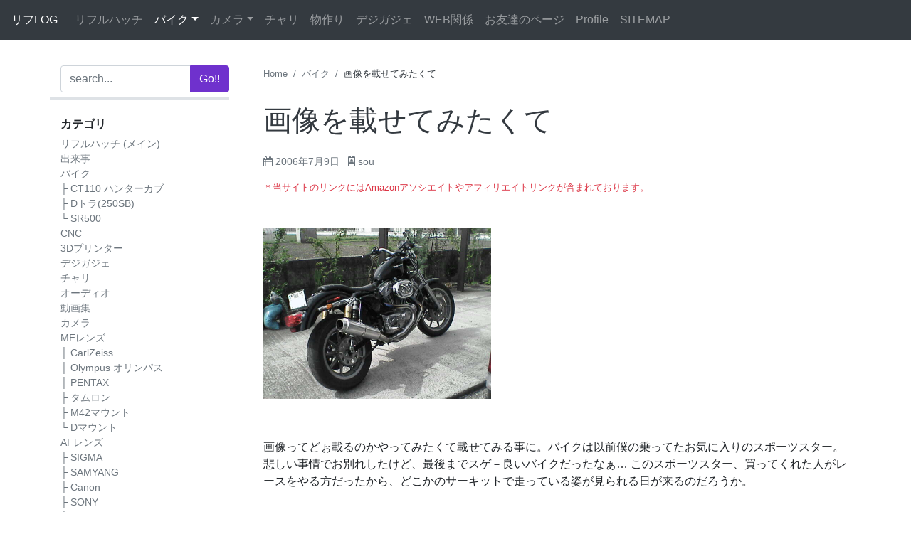

--- FILE ---
content_type: text/html; charset=UTF-8
request_url: https://blog.u-hg.com/archives/828
body_size: 18665
content:
<!doctype html>
<html lang="ja">
<head>
    <meta charset="UTF-8">
    <meta name="viewport" content="width=device-width, initial-scale=1, shrink-to-fit=no">
    <meta name="mobile-web-app-capable" content="yes">
    <meta name="apple-mobile-web-app-capable" content="yes">
    <meta name="apple-mobile-web-app-title" content="リフLOG - 日々のLOG">
	<link rel="profile" href="http://gmpg.org/xfn/11">
    
    
	<title>画像を載せてみたくて &#8211; リフLOG</title>
<meta name='robots' content='max-image-preview:large' />
<link rel='dns-prefetch' href='//ajax.googleapis.com' />
<link rel='dns-prefetch' href='//cdnjs.cloudflare.com' />
<link rel='dns-prefetch' href='//stats.wp.com' />
<link rel='dns-prefetch' href='//maxcdn.bootstrapcdn.com' />
<link rel='dns-prefetch' href='//www.googletagmanager.com' />
<link rel='dns-prefetch' href='//pagead2.googlesyndication.com' />
<link rel="alternate" type="application/rss+xml" title="リフLOG &raquo; フィード" href="https://blog.u-hg.com/feed" />
<link rel="alternate" type="application/rss+xml" title="リフLOG &raquo; コメントフィード" href="https://blog.u-hg.com/comments/feed" />
<link rel="alternate" type="application/rss+xml" title="リフLOG &raquo; 画像を載せてみたくて のコメントのフィード" href="https://blog.u-hg.com/archives/828/feed" />
<link rel="alternate" title="oEmbed (JSON)" type="application/json+oembed" href="https://blog.u-hg.com/wp-json/oembed/1.0/embed?url=https%3A%2F%2Fblog.u-hg.com%2Farchives%2F828" />
<link rel="alternate" title="oEmbed (XML)" type="text/xml+oembed" href="https://blog.u-hg.com/wp-json/oembed/1.0/embed?url=https%3A%2F%2Fblog.u-hg.com%2Farchives%2F828&#038;format=xml" />
<style id='wp-img-auto-sizes-contain-inline-css' type='text/css'>
img:is([sizes=auto i],[sizes^="auto," i]){contain-intrinsic-size:3000px 1500px}
/*# sourceURL=wp-img-auto-sizes-contain-inline-css */
</style>
<style id='wp-emoji-styles-inline-css' type='text/css'>

	img.wp-smiley, img.emoji {
		display: inline !important;
		border: none !important;
		box-shadow: none !important;
		height: 1em !important;
		width: 1em !important;
		margin: 0 0.07em !important;
		vertical-align: -0.1em !important;
		background: none !important;
		padding: 0 !important;
	}
/*# sourceURL=wp-emoji-styles-inline-css */
</style>
<style id='wp-block-library-inline-css' type='text/css'>
:root{--wp-block-synced-color:#7a00df;--wp-block-synced-color--rgb:122,0,223;--wp-bound-block-color:var(--wp-block-synced-color);--wp-editor-canvas-background:#ddd;--wp-admin-theme-color:#007cba;--wp-admin-theme-color--rgb:0,124,186;--wp-admin-theme-color-darker-10:#006ba1;--wp-admin-theme-color-darker-10--rgb:0,107,160.5;--wp-admin-theme-color-darker-20:#005a87;--wp-admin-theme-color-darker-20--rgb:0,90,135;--wp-admin-border-width-focus:2px}@media (min-resolution:192dpi){:root{--wp-admin-border-width-focus:1.5px}}.wp-element-button{cursor:pointer}:root .has-very-light-gray-background-color{background-color:#eee}:root .has-very-dark-gray-background-color{background-color:#313131}:root .has-very-light-gray-color{color:#eee}:root .has-very-dark-gray-color{color:#313131}:root .has-vivid-green-cyan-to-vivid-cyan-blue-gradient-background{background:linear-gradient(135deg,#00d084,#0693e3)}:root .has-purple-crush-gradient-background{background:linear-gradient(135deg,#34e2e4,#4721fb 50%,#ab1dfe)}:root .has-hazy-dawn-gradient-background{background:linear-gradient(135deg,#faaca8,#dad0ec)}:root .has-subdued-olive-gradient-background{background:linear-gradient(135deg,#fafae1,#67a671)}:root .has-atomic-cream-gradient-background{background:linear-gradient(135deg,#fdd79a,#004a59)}:root .has-nightshade-gradient-background{background:linear-gradient(135deg,#330968,#31cdcf)}:root .has-midnight-gradient-background{background:linear-gradient(135deg,#020381,#2874fc)}:root{--wp--preset--font-size--normal:16px;--wp--preset--font-size--huge:42px}.has-regular-font-size{font-size:1em}.has-larger-font-size{font-size:2.625em}.has-normal-font-size{font-size:var(--wp--preset--font-size--normal)}.has-huge-font-size{font-size:var(--wp--preset--font-size--huge)}.has-text-align-center{text-align:center}.has-text-align-left{text-align:left}.has-text-align-right{text-align:right}.has-fit-text{white-space:nowrap!important}#end-resizable-editor-section{display:none}.aligncenter{clear:both}.items-justified-left{justify-content:flex-start}.items-justified-center{justify-content:center}.items-justified-right{justify-content:flex-end}.items-justified-space-between{justify-content:space-between}.screen-reader-text{border:0;clip-path:inset(50%);height:1px;margin:-1px;overflow:hidden;padding:0;position:absolute;width:1px;word-wrap:normal!important}.screen-reader-text:focus{background-color:#ddd;clip-path:none;color:#444;display:block;font-size:1em;height:auto;left:5px;line-height:normal;padding:15px 23px 14px;text-decoration:none;top:5px;width:auto;z-index:100000}html :where(.has-border-color){border-style:solid}html :where([style*=border-top-color]){border-top-style:solid}html :where([style*=border-right-color]){border-right-style:solid}html :where([style*=border-bottom-color]){border-bottom-style:solid}html :where([style*=border-left-color]){border-left-style:solid}html :where([style*=border-width]){border-style:solid}html :where([style*=border-top-width]){border-top-style:solid}html :where([style*=border-right-width]){border-right-style:solid}html :where([style*=border-bottom-width]){border-bottom-style:solid}html :where([style*=border-left-width]){border-left-style:solid}html :where(img[class*=wp-image-]){height:auto;max-width:100%}:where(figure){margin:0 0 1em}html :where(.is-position-sticky){--wp-admin--admin-bar--position-offset:var(--wp-admin--admin-bar--height,0px)}@media screen and (max-width:600px){html :where(.is-position-sticky){--wp-admin--admin-bar--position-offset:0px}}

/*# sourceURL=wp-block-library-inline-css */
</style><style id='global-styles-inline-css' type='text/css'>
:root{--wp--preset--aspect-ratio--square: 1;--wp--preset--aspect-ratio--4-3: 4/3;--wp--preset--aspect-ratio--3-4: 3/4;--wp--preset--aspect-ratio--3-2: 3/2;--wp--preset--aspect-ratio--2-3: 2/3;--wp--preset--aspect-ratio--16-9: 16/9;--wp--preset--aspect-ratio--9-16: 9/16;--wp--preset--color--black: #000000;--wp--preset--color--cyan-bluish-gray: #abb8c3;--wp--preset--color--white: #ffffff;--wp--preset--color--pale-pink: #f78da7;--wp--preset--color--vivid-red: #cf2e2e;--wp--preset--color--luminous-vivid-orange: #ff6900;--wp--preset--color--luminous-vivid-amber: #fcb900;--wp--preset--color--light-green-cyan: #7bdcb5;--wp--preset--color--vivid-green-cyan: #00d084;--wp--preset--color--pale-cyan-blue: #8ed1fc;--wp--preset--color--vivid-cyan-blue: #0693e3;--wp--preset--color--vivid-purple: #9b51e0;--wp--preset--gradient--vivid-cyan-blue-to-vivid-purple: linear-gradient(135deg,rgb(6,147,227) 0%,rgb(155,81,224) 100%);--wp--preset--gradient--light-green-cyan-to-vivid-green-cyan: linear-gradient(135deg,rgb(122,220,180) 0%,rgb(0,208,130) 100%);--wp--preset--gradient--luminous-vivid-amber-to-luminous-vivid-orange: linear-gradient(135deg,rgb(252,185,0) 0%,rgb(255,105,0) 100%);--wp--preset--gradient--luminous-vivid-orange-to-vivid-red: linear-gradient(135deg,rgb(255,105,0) 0%,rgb(207,46,46) 100%);--wp--preset--gradient--very-light-gray-to-cyan-bluish-gray: linear-gradient(135deg,rgb(238,238,238) 0%,rgb(169,184,195) 100%);--wp--preset--gradient--cool-to-warm-spectrum: linear-gradient(135deg,rgb(74,234,220) 0%,rgb(151,120,209) 20%,rgb(207,42,186) 40%,rgb(238,44,130) 60%,rgb(251,105,98) 80%,rgb(254,248,76) 100%);--wp--preset--gradient--blush-light-purple: linear-gradient(135deg,rgb(255,206,236) 0%,rgb(152,150,240) 100%);--wp--preset--gradient--blush-bordeaux: linear-gradient(135deg,rgb(254,205,165) 0%,rgb(254,45,45) 50%,rgb(107,0,62) 100%);--wp--preset--gradient--luminous-dusk: linear-gradient(135deg,rgb(255,203,112) 0%,rgb(199,81,192) 50%,rgb(65,88,208) 100%);--wp--preset--gradient--pale-ocean: linear-gradient(135deg,rgb(255,245,203) 0%,rgb(182,227,212) 50%,rgb(51,167,181) 100%);--wp--preset--gradient--electric-grass: linear-gradient(135deg,rgb(202,248,128) 0%,rgb(113,206,126) 100%);--wp--preset--gradient--midnight: linear-gradient(135deg,rgb(2,3,129) 0%,rgb(40,116,252) 100%);--wp--preset--font-size--small: 13px;--wp--preset--font-size--medium: 20px;--wp--preset--font-size--large: 36px;--wp--preset--font-size--x-large: 42px;--wp--preset--spacing--20: 0.44rem;--wp--preset--spacing--30: 0.67rem;--wp--preset--spacing--40: 1rem;--wp--preset--spacing--50: 1.5rem;--wp--preset--spacing--60: 2.25rem;--wp--preset--spacing--70: 3.38rem;--wp--preset--spacing--80: 5.06rem;--wp--preset--shadow--natural: 6px 6px 9px rgba(0, 0, 0, 0.2);--wp--preset--shadow--deep: 12px 12px 50px rgba(0, 0, 0, 0.4);--wp--preset--shadow--sharp: 6px 6px 0px rgba(0, 0, 0, 0.2);--wp--preset--shadow--outlined: 6px 6px 0px -3px rgb(255, 255, 255), 6px 6px rgb(0, 0, 0);--wp--preset--shadow--crisp: 6px 6px 0px rgb(0, 0, 0);}:where(.is-layout-flex){gap: 0.5em;}:where(.is-layout-grid){gap: 0.5em;}body .is-layout-flex{display: flex;}.is-layout-flex{flex-wrap: wrap;align-items: center;}.is-layout-flex > :is(*, div){margin: 0;}body .is-layout-grid{display: grid;}.is-layout-grid > :is(*, div){margin: 0;}:where(.wp-block-columns.is-layout-flex){gap: 2em;}:where(.wp-block-columns.is-layout-grid){gap: 2em;}:where(.wp-block-post-template.is-layout-flex){gap: 1.25em;}:where(.wp-block-post-template.is-layout-grid){gap: 1.25em;}.has-black-color{color: var(--wp--preset--color--black) !important;}.has-cyan-bluish-gray-color{color: var(--wp--preset--color--cyan-bluish-gray) !important;}.has-white-color{color: var(--wp--preset--color--white) !important;}.has-pale-pink-color{color: var(--wp--preset--color--pale-pink) !important;}.has-vivid-red-color{color: var(--wp--preset--color--vivid-red) !important;}.has-luminous-vivid-orange-color{color: var(--wp--preset--color--luminous-vivid-orange) !important;}.has-luminous-vivid-amber-color{color: var(--wp--preset--color--luminous-vivid-amber) !important;}.has-light-green-cyan-color{color: var(--wp--preset--color--light-green-cyan) !important;}.has-vivid-green-cyan-color{color: var(--wp--preset--color--vivid-green-cyan) !important;}.has-pale-cyan-blue-color{color: var(--wp--preset--color--pale-cyan-blue) !important;}.has-vivid-cyan-blue-color{color: var(--wp--preset--color--vivid-cyan-blue) !important;}.has-vivid-purple-color{color: var(--wp--preset--color--vivid-purple) !important;}.has-black-background-color{background-color: var(--wp--preset--color--black) !important;}.has-cyan-bluish-gray-background-color{background-color: var(--wp--preset--color--cyan-bluish-gray) !important;}.has-white-background-color{background-color: var(--wp--preset--color--white) !important;}.has-pale-pink-background-color{background-color: var(--wp--preset--color--pale-pink) !important;}.has-vivid-red-background-color{background-color: var(--wp--preset--color--vivid-red) !important;}.has-luminous-vivid-orange-background-color{background-color: var(--wp--preset--color--luminous-vivid-orange) !important;}.has-luminous-vivid-amber-background-color{background-color: var(--wp--preset--color--luminous-vivid-amber) !important;}.has-light-green-cyan-background-color{background-color: var(--wp--preset--color--light-green-cyan) !important;}.has-vivid-green-cyan-background-color{background-color: var(--wp--preset--color--vivid-green-cyan) !important;}.has-pale-cyan-blue-background-color{background-color: var(--wp--preset--color--pale-cyan-blue) !important;}.has-vivid-cyan-blue-background-color{background-color: var(--wp--preset--color--vivid-cyan-blue) !important;}.has-vivid-purple-background-color{background-color: var(--wp--preset--color--vivid-purple) !important;}.has-black-border-color{border-color: var(--wp--preset--color--black) !important;}.has-cyan-bluish-gray-border-color{border-color: var(--wp--preset--color--cyan-bluish-gray) !important;}.has-white-border-color{border-color: var(--wp--preset--color--white) !important;}.has-pale-pink-border-color{border-color: var(--wp--preset--color--pale-pink) !important;}.has-vivid-red-border-color{border-color: var(--wp--preset--color--vivid-red) !important;}.has-luminous-vivid-orange-border-color{border-color: var(--wp--preset--color--luminous-vivid-orange) !important;}.has-luminous-vivid-amber-border-color{border-color: var(--wp--preset--color--luminous-vivid-amber) !important;}.has-light-green-cyan-border-color{border-color: var(--wp--preset--color--light-green-cyan) !important;}.has-vivid-green-cyan-border-color{border-color: var(--wp--preset--color--vivid-green-cyan) !important;}.has-pale-cyan-blue-border-color{border-color: var(--wp--preset--color--pale-cyan-blue) !important;}.has-vivid-cyan-blue-border-color{border-color: var(--wp--preset--color--vivid-cyan-blue) !important;}.has-vivid-purple-border-color{border-color: var(--wp--preset--color--vivid-purple) !important;}.has-vivid-cyan-blue-to-vivid-purple-gradient-background{background: var(--wp--preset--gradient--vivid-cyan-blue-to-vivid-purple) !important;}.has-light-green-cyan-to-vivid-green-cyan-gradient-background{background: var(--wp--preset--gradient--light-green-cyan-to-vivid-green-cyan) !important;}.has-luminous-vivid-amber-to-luminous-vivid-orange-gradient-background{background: var(--wp--preset--gradient--luminous-vivid-amber-to-luminous-vivid-orange) !important;}.has-luminous-vivid-orange-to-vivid-red-gradient-background{background: var(--wp--preset--gradient--luminous-vivid-orange-to-vivid-red) !important;}.has-very-light-gray-to-cyan-bluish-gray-gradient-background{background: var(--wp--preset--gradient--very-light-gray-to-cyan-bluish-gray) !important;}.has-cool-to-warm-spectrum-gradient-background{background: var(--wp--preset--gradient--cool-to-warm-spectrum) !important;}.has-blush-light-purple-gradient-background{background: var(--wp--preset--gradient--blush-light-purple) !important;}.has-blush-bordeaux-gradient-background{background: var(--wp--preset--gradient--blush-bordeaux) !important;}.has-luminous-dusk-gradient-background{background: var(--wp--preset--gradient--luminous-dusk) !important;}.has-pale-ocean-gradient-background{background: var(--wp--preset--gradient--pale-ocean) !important;}.has-electric-grass-gradient-background{background: var(--wp--preset--gradient--electric-grass) !important;}.has-midnight-gradient-background{background: var(--wp--preset--gradient--midnight) !important;}.has-small-font-size{font-size: var(--wp--preset--font-size--small) !important;}.has-medium-font-size{font-size: var(--wp--preset--font-size--medium) !important;}.has-large-font-size{font-size: var(--wp--preset--font-size--large) !important;}.has-x-large-font-size{font-size: var(--wp--preset--font-size--x-large) !important;}
/*# sourceURL=global-styles-inline-css */
</style>

<style id='classic-theme-styles-inline-css' type='text/css'>
/*! This file is auto-generated */
.wp-block-button__link{color:#fff;background-color:#32373c;border-radius:9999px;box-shadow:none;text-decoration:none;padding:calc(.667em + 2px) calc(1.333em + 2px);font-size:1.125em}.wp-block-file__button{background:#32373c;color:#fff;text-decoration:none}
/*# sourceURL=/wp-includes/css/classic-themes.min.css */
</style>
<link rel='stylesheet' id='toc-screen-css' href='https://blog.u-hg.com/wp-content/plugins/table-of-contents-plus/screen.min.css?ver=2411.1' type='text/css' media='all' />
<link rel='stylesheet' id='RHstrapstyle-css' href='https://blog.u-hg.com/wp-content/themes/RHstrap/css/theme.css?ver=1.7.9' type='text/css' media='all' />
<link rel='stylesheet' id='font-awesome-css' href='//maxcdn.bootstrapcdn.com/font-awesome/4.7.0/css/font-awesome.min.css?ver=1.0.0' type='text/css' media='all' />
<script type="text/javascript" src="//ajax.googleapis.com/ajax/libs/jquery/2.1.4/jquery.min.js" id="jquery-js"></script>
<script>window.jQuery || document.write('<script src="https://blog.u-hg.com/wp-includes/js/jquery/jquery.js"><\/script>')</script><script type="text/javascript" src="//cdnjs.cloudflare.com/ajax/libs/jquery-migrate/1.2.1/jquery-migrate.min.js" id="migrate-cdn-js"></script>
<script>window.jQuery.migrateWarnings || document.write('<script src="https://blog.u-hg.com/wp-content/themes/RHstrap/library/jquery-migrate.min.js"><\/script>')</script><link rel="https://api.w.org/" href="https://blog.u-hg.com/wp-json/" /><link rel="alternate" title="JSON" type="application/json" href="https://blog.u-hg.com/wp-json/wp/v2/posts/828" /><link rel="EditURI" type="application/rsd+xml" title="RSD" href="https://blog.u-hg.com/xmlrpc.php?rsd" />
<meta name="generator" content="WordPress 6.9" />
<link rel="canonical" href="https://blog.u-hg.com/archives/828" />
<link rel='shortlink' href='https://blog.u-hg.com/?p=828' />
<meta name="generator" content="Site Kit by Google 1.170.0" />	<style>img#wpstats{display:none}</style>
		<link rel="pingback" href="https://blog.u-hg.com/xmlrpc.php">
<!-- Site Kit が追加した Google AdSense メタタグ -->
<meta name="google-adsense-platform-account" content="ca-host-pub-2644536267352236">
<meta name="google-adsense-platform-domain" content="sitekit.withgoogle.com">
<!-- Site Kit が追加した End Google AdSense メタタグ -->

<!-- Google AdSense スニペット (Site Kit が追加) -->
<script type="text/javascript" async="async" src="https://pagead2.googlesyndication.com/pagead/js/adsbygoogle.js?client=ca-pub-7249688997873386&amp;host=ca-host-pub-2644536267352236" crossorigin="anonymous"></script>

<!-- (ここまで) Google AdSense スニペット (Site Kit が追加) -->

<!-- Jetpack Open Graph Tags -->
<meta property="og:type" content="article" />
<meta property="og:title" content="画像を載せてみたくて" />
<meta property="og:url" content="https://blog.u-hg.com/archives/828" />
<meta property="og:description" content="&nbsp; 画像ってどぉ載るのかやってみたくて載せてみる事に。バイクは以前僕の乗ってたお気に入りのスポーツス&hellip;" />
<meta property="article:published_time" content="2006-07-09T08:53:42+00:00" />
<meta property="article:modified_time" content="2006-07-09T08:53:42+00:00" />
<meta property="og:site_name" content="リフLOG" />
<meta property="og:image" content="https://blog.u-hg.com/wp-content/uploads/2014/03/1152467394.jpg" />
<meta property="og:image:secure_url" content="https://i0.wp.com/blog.u-hg.com/wp-content/uploads/2014/03/1152467394.jpg?ssl=1" />
<meta property="og:image:width" content="320" />
<meta property="og:image:height" content="240" />
<meta property="og:image:alt" content="" />
<meta property="og:locale" content="ja_JP" />
<meta name="twitter:site" content="@rifflehatch" />
<meta name="twitter:text:title" content="画像を載せてみたくて" />
<meta name="twitter:image" content="https://blog.u-hg.com/wp-content/uploads/2014/03/1152467394.jpg?w=640" />
<meta name="twitter:card" content="summary_large_image" />

<!-- End Jetpack Open Graph Tags -->
<link rel="icon" href="https://blog.u-hg.com/wp-content/uploads/2018/06/cropped-log-32x32.gif" sizes="32x32" />
<link rel="icon" href="https://blog.u-hg.com/wp-content/uploads/2018/06/cropped-log-192x192.gif" sizes="192x192" />
<link rel="apple-touch-icon" href="https://blog.u-hg.com/wp-content/uploads/2018/06/cropped-log-180x180.gif" />
<meta name="msapplication-TileImage" content="https://blog.u-hg.com/wp-content/uploads/2018/06/cropped-log-270x270.gif" />
		<style type="text/css" id="wp-custom-css">
			.btn.btn-amazon{
  color: #fff;
  background: #007bff;
}
.btn.btn-amazon:hover{
	opacity: .8;
}
.btn.btn-amazon::before {
  content: '-Amazonで見る-';
  display: block;
  font-style: italic;
}		</style>
		    
    <link rel="amphtml" href="https://blog.u-hg.com/archives/828?amp=1">    
    <script async src="//pagead2.googlesyndication.com/pagead/js/adsbygoogle.js"></script>
    <script>
        (adsbygoogle = window.adsbygoogle || []).push({
            google_ad_client: "ca-pub-7249688997873386",
            enable_page_level_ads: true
        });
    </script>
<!-- Google tag (gtag.js) -->
<script async src="https://www.googletagmanager.com/gtag/js?id=G-VDXZQ5HXLE"></script>
<script>
  window.dataLayer = window.dataLayer || [];
  function gtag(){dataLayer.push(arguments);}
  gtag('js', new Date());

  gtag('config', 'G-VDXZQ5HXLE');
</script>
<link rel='stylesheet' id='jetpack-top-posts-widget-css' href='https://blog.u-hg.com/wp-content/plugins/jetpack/modules/widgets/top-posts/style.css?ver=20141013' type='text/css' media='all' />
</head>

<body class="wp-singular post-template-default single single-post postid-828 single-format-standard wp-theme-RHstrap">
<div id="page" class="site">
    
    <!-- ******************* The Navbar Area ******************* -->
	<div id="wrapper-navbar" itemscope itemtype="http://schema.org/WebSite">
    
	<a class="skip-link screen-reader-text sr-only" href="#content">Skip to content</a>
        
        <nav class="navbar navbar-expand-md navbar-dark bg-dark flex-lg-row">

            <!-- Your site title as branding in the menu -->
            
                            
            <a class="navbar-brand ml-2 ml-lg-0" rel="home" href="https://blog.u-hg.com/" title="リフLOG" itemprop="url">
                リフLOG            </a>
                

                        <!-- end custom logo -->
            
            <!-- The WordPress Menu goes here -->
            <div class="navbar-nav-scroll"><ul id="main-menu" class="navbar-nav bd-navbar-nav flex-row"><li itemscope="itemscope" itemtype="https://www.schema.org/SiteNavigationElement" id="menu-item-4562" class="menu-item menu-item-type-custom menu-item-object-custom menu-item-4562 nav-item"><a title="リフルハッチ" href="https://www.u-hg.com/" class="nav-link">リフルハッチ</a></li>
<li itemscope="itemscope" itemtype="https://www.schema.org/SiteNavigationElement" id="menu-item-78694" class="menu-item menu-item-type-taxonomy menu-item-object-category current-post-ancestor current-menu-parent current-post-parent menu-item-has-children dropdown active menu-item-78694 nav-item"><a title="バイク" href="#" data-toggle="dropdown" aria-haspopup="true" aria-expanded="false" class="dropdown-toggle nav-link" id="menu-item-dropdown-78694">バイク</a>
<ul class="dropdown-menu" aria-labelledby="menu-item-dropdown-78694" role="menu">
	<li itemscope="itemscope" itemtype="https://www.schema.org/SiteNavigationElement" id="menu-item-81075" class="menu-item menu-item-type-taxonomy menu-item-object-category menu-item-81075 nav-item"><a title="SR500" href="https://blog.u-hg.com/archives/category/motorcycle/sr500" class="dropdown-item">SR500</a></li>
	<li itemscope="itemscope" itemtype="https://www.schema.org/SiteNavigationElement" id="menu-item-82089" class="menu-item menu-item-type-taxonomy menu-item-object-category menu-item-82089 nav-item"><a title="Dトラ(250SB)" href="https://blog.u-hg.com/archives/category/motorcycle/klx_250sb" class="dropdown-item">Dトラ(250SB)</a></li>
	<li itemscope="itemscope" itemtype="https://www.schema.org/SiteNavigationElement" id="menu-item-84125" class="menu-item menu-item-type-taxonomy menu-item-object-category menu-item-84125 nav-item"><a title="CT110 ハンターカブ" href="https://blog.u-hg.com/archives/category/motorcycle/honda_ct110" class="dropdown-item">CT110 ハンターカブ</a></li>
</ul>
</li>
<li itemscope="itemscope" itemtype="https://www.schema.org/SiteNavigationElement" id="menu-item-78693" class="menu-item menu-item-type-taxonomy menu-item-object-category menu-item-has-children dropdown menu-item-78693 nav-item"><a title="カメラ" href="#" data-toggle="dropdown" aria-haspopup="true" aria-expanded="false" class="dropdown-toggle nav-link" id="menu-item-dropdown-78693">カメラ</a>
<ul class="dropdown-menu" aria-labelledby="menu-item-dropdown-78693" role="menu">
	<li itemscope="itemscope" itemtype="https://www.schema.org/SiteNavigationElement" id="menu-item-81059" class="menu-item menu-item-type-taxonomy menu-item-object-category menu-item-81059 nav-item"><a title="MFレンズ" href="https://blog.u-hg.com/archives/category/camera/manual-focus" class="dropdown-item">MFレンズ</a></li>
	<li itemscope="itemscope" itemtype="https://www.schema.org/SiteNavigationElement" id="menu-item-81077" class="menu-item menu-item-type-taxonomy menu-item-object-category menu-item-81077 nav-item"><a title="AFレンズ" href="https://blog.u-hg.com/archives/category/camera/auto-focus" class="dropdown-item">AFレンズ</a></li>
</ul>
</li>
<li itemscope="itemscope" itemtype="https://www.schema.org/SiteNavigationElement" id="menu-item-80984" class="menu-item menu-item-type-taxonomy menu-item-object-category menu-item-80984 nav-item"><a title="チャリ" href="https://blog.u-hg.com/archives/category/bicycle" class="nav-link">チャリ</a></li>
<li itemscope="itemscope" itemtype="https://www.schema.org/SiteNavigationElement" id="menu-item-4641" class="menu-item menu-item-type-custom menu-item-object-custom menu-item-4641 nav-item"><a title="物作り" href="https://www.u-hg.com/category/fab/" class="nav-link">物作り</a></li>
<li itemscope="itemscope" itemtype="https://www.schema.org/SiteNavigationElement" id="menu-item-78695" class="menu-item menu-item-type-taxonomy menu-item-object-category menu-item-78695 nav-item"><a title="デジガジェ" href="https://blog.u-hg.com/archives/category/dejigajye" class="nav-link">デジガジェ</a></li>
<li itemscope="itemscope" itemtype="https://www.schema.org/SiteNavigationElement" id="menu-item-78692" class="menu-item menu-item-type-custom menu-item-object-custom menu-item-78692 nav-item"><a title="WEB関係" href="https://wpcoding.net/" class="nav-link">WEB関係</a></li>
<li itemscope="itemscope" itemtype="https://www.schema.org/SiteNavigationElement" id="menu-item-78691" class="menu-item menu-item-type-post_type menu-item-object-page menu-item-78691 nav-item"><a title="お友達のページ" href="https://blog.u-hg.com/friendpage" class="nav-link">お友達のページ</a></li>
<li itemscope="itemscope" itemtype="https://www.schema.org/SiteNavigationElement" id="menu-item-78690" class="menu-item menu-item-type-post_type menu-item-object-page menu-item-78690 nav-item"><a title="Profile" href="https://blog.u-hg.com/profile" class="nav-link">Profile</a></li>
<li itemscope="itemscope" itemtype="https://www.schema.org/SiteNavigationElement" id="menu-item-4664" class="menu-item menu-item-type-post_type menu-item-object-page menu-item-4664 nav-item"><a title="SITEMAP" href="https://blog.u-hg.com/page_id42" class="nav-link">SITEMAP</a></li>
</ul></div>            
        </nav><!-- .site-navigation -->
    </div><!-- #wrapper-navbar end -->

        


<div class="wrapper pb-0" id="index-wrapper">
	<div class="container" id="content" tabindex="-1">
		<main id="main" class="site-main">
            
            <div class="row">

            
<aside id="secondary" class="sidebar col-12 col-lg-3 widget-area pr-lg-5" role="complementary">
    
    <div id="sdrow" class="row d-block sdrow">
        
        <div class="col-12 sticky-top d-flex side-search py-lg-0 pr-lg-0">
            <button class="btn btn-secondary d-lg-none" type="button" id="navbarTogglebt" aria-expanded="false" data-target="#navbarToggleExternalContent">
            <i class="fa fa-bars"></i>
            </button>
            <form class="w-100" method="get" action="https://blog.u-hg.com/googlesearch-box" id="cse-search-box">
    <input name="cx" value="partner-pub-7249688997873386:5750108157" type="hidden">
    <input name="cof" value="FORID:10" type="hidden">
    <input name="ie" value="UTF-8" type="hidden">
	<div class="input-group">
		<input class="field form-control" id="s" name="q" type="text"
			placeholder="search..." value="">
		<span class="input-group-append">
			<input class="submit btn btn-primary" id="searchsubmit" name="sa" type="submit"
			value="Go!!">
	</span>
	</div>
</form>        </div>
        
        <div class="d-lg-block side-content" id="navbarToggleExternalContent">
            <section id="nav_menu-5" class="col-12 widget widget_nav_menu"><p class="widget-title">カテゴリ</p><div class="menu-%e3%82%b5%e3%82%a4%e3%83%89%e3%82%ab%e3%83%86%e3%82%b4%e3%83%aa-container"><ul id="menu-%e3%82%b5%e3%82%a4%e3%83%89%e3%82%ab%e3%83%86%e3%82%b4%e3%83%aa" class="menu"><li id="menu-item-4558" class="menu-item menu-item-type-custom menu-item-object-custom menu-item-4558"><a href="https://www.u-hg.com/">リフルハッチ (メイン)</a></li>
<li id="menu-item-4544" class="menu-item menu-item-type-taxonomy menu-item-object-category menu-item-4544"><a href="https://blog.u-hg.com/archives/category/dekigoto">出来事</a></li>
<li id="menu-item-5507" class="menu-item menu-item-type-taxonomy menu-item-object-category current-post-ancestor current-menu-parent current-post-parent menu-item-has-children menu-item-5507"><a href="https://blog.u-hg.com/archives/category/motorcycle">バイク</a>
<ul class="sub-menu">
	<li id="menu-item-84126" class="menu-item menu-item-type-taxonomy menu-item-object-category menu-item-84126"><a href="https://blog.u-hg.com/archives/category/motorcycle/honda_ct110">├ CT110 ハンターカブ</a></li>
	<li id="menu-item-82090" class="menu-item menu-item-type-taxonomy menu-item-object-category menu-item-82090"><a href="https://blog.u-hg.com/archives/category/motorcycle/klx_250sb">├ Dトラ(250SB)</a></li>
	<li id="menu-item-80847" class="menu-item menu-item-type-taxonomy menu-item-object-category menu-item-80847"><a href="https://blog.u-hg.com/archives/category/motorcycle/sr500">└ SR500</a></li>
</ul>
</li>
<li id="menu-item-81655" class="menu-item menu-item-type-taxonomy menu-item-object-category menu-item-81655"><a href="https://blog.u-hg.com/archives/category/dekigoto/cnc">CNC</a></li>
<li id="menu-item-7187" class="menu-item menu-item-type-taxonomy menu-item-object-category menu-item-7187"><a href="https://blog.u-hg.com/archives/category/dekigoto/3dprinter">3Dプリンター</a></li>
<li id="menu-item-5578" class="menu-item menu-item-type-taxonomy menu-item-object-category menu-item-5578"><a href="https://blog.u-hg.com/archives/category/dejigajye">デジガジェ</a></li>
<li id="menu-item-5505" class="menu-item menu-item-type-taxonomy menu-item-object-category menu-item-5505"><a href="https://blog.u-hg.com/archives/category/bicycle">チャリ</a></li>
<li id="menu-item-5704" class="menu-item menu-item-type-taxonomy menu-item-object-category menu-item-5704"><a href="https://blog.u-hg.com/archives/category/dekigoto/audio">オーディオ</a></li>
<li id="menu-item-4659" class="menu-item menu-item-type-taxonomy menu-item-object-category menu-item-4659"><a href="https://blog.u-hg.com/archives/category/movie">動画集</a></li>
<li id="menu-item-78682" class="menu-item menu-item-type-taxonomy menu-item-object-category menu-item-78682"><a href="https://blog.u-hg.com/archives/category/camera">カメラ</a></li>
<li id="menu-item-78681" class="menu-item menu-item-type-taxonomy menu-item-object-category menu-item-has-children menu-item-78681"><a href="https://blog.u-hg.com/archives/category/camera/manual-focus">MFレンズ</a>
<ul class="sub-menu">
	<li id="menu-item-81648" class="menu-item menu-item-type-taxonomy menu-item-object-category menu-item-81648"><a href="https://blog.u-hg.com/archives/category/camera/manual-focus/carlzeiss">├ CarlZeiss</a></li>
	<li id="menu-item-81649" class="menu-item menu-item-type-taxonomy menu-item-object-category menu-item-81649"><a href="https://blog.u-hg.com/archives/category/camera/manual-focus/olympus">├ Olympus オリンパス</a></li>
	<li id="menu-item-81652" class="menu-item menu-item-type-taxonomy menu-item-object-category menu-item-81652"><a href="https://blog.u-hg.com/archives/category/camera/manual-focus/pentax">├ PENTAX</a></li>
	<li id="menu-item-81653" class="menu-item menu-item-type-taxonomy menu-item-object-category menu-item-81653"><a href="https://blog.u-hg.com/archives/category/camera/manual-focus/tamron">├ タムロン</a></li>
	<li id="menu-item-81651" class="menu-item menu-item-type-taxonomy menu-item-object-category menu-item-81651"><a href="https://blog.u-hg.com/archives/category/camera/manual-focus/m42mount">├ M42マウント</a></li>
	<li id="menu-item-81650" class="menu-item menu-item-type-taxonomy menu-item-object-category menu-item-81650"><a href="https://blog.u-hg.com/archives/category/camera/manual-focus/d-mount">└ Dマウント</a></li>
</ul>
</li>
<li id="menu-item-78680" class="menu-item menu-item-type-taxonomy menu-item-object-category menu-item-has-children menu-item-78680"><a href="https://blog.u-hg.com/archives/category/camera/auto-focus">AFレンズ</a>
<ul class="sub-menu">
	<li id="menu-item-81068" class="menu-item menu-item-type-taxonomy menu-item-object-category menu-item-81068"><a href="https://blog.u-hg.com/archives/category/camera/auto-focus/sigma">├ SIGMA</a></li>
	<li id="menu-item-81470" class="menu-item menu-item-type-taxonomy menu-item-object-category menu-item-81470"><a href="https://blog.u-hg.com/archives/category/camera/auto-focus/samyang">├ SAMYANG</a></li>
	<li id="menu-item-81066" class="menu-item menu-item-type-taxonomy menu-item-object-category menu-item-81066"><a href="https://blog.u-hg.com/archives/category/camera/auto-focus/canon">├ Canon</a></li>
	<li id="menu-item-81069" class="menu-item menu-item-type-taxonomy menu-item-object-category menu-item-81069"><a href="https://blog.u-hg.com/archives/category/camera/auto-focus/sony">├ SONY</a></li>
	<li id="menu-item-81070" class="menu-item menu-item-type-taxonomy menu-item-object-category menu-item-81070"><a href="https://blog.u-hg.com/archives/category/camera/auto-focus/tamron-auto-focus">├ Tamron</a></li>
	<li id="menu-item-84302" class="menu-item menu-item-type-taxonomy menu-item-object-category menu-item-84302"><a href="https://blog.u-hg.com/archives/category/camera/auto-focus/om-system">├ OM-system</a></li>
	<li id="menu-item-81067" class="menu-item menu-item-type-taxonomy menu-item-object-category menu-item-81067"><a href="https://blog.u-hg.com/archives/category/camera/auto-focus/panasonic">└ Panasonic</a></li>
</ul>
</li>
<li id="menu-item-80846" class="menu-item menu-item-type-taxonomy menu-item-object-category menu-item-80846"><a href="https://blog.u-hg.com/archives/category/camera/sigma-mc-11">SIGMA MC-11</a></li>
<li id="menu-item-81654" class="menu-item menu-item-type-custom menu-item-object-custom menu-item-81654"><a href="https://blog.u-hg.com/archives/tag/metabones">Metabones EF-E</a></li>
</ul></div></section>        </div>
    </div>
    
</aside><!-- #secondary -->
<div class="col-12 col-lg-9 content-area order-2 pb-5" id="primary">
<article id="post-828" class="single-art post-828 post type-post status-publish format-standard hentry category-motorcycle">
    
    <nav class="breadcrumb-wrapper" aria-labe="breadcrumb"><ol class="breadcrumb small"><li class="breadcrumb-item"><a itemprop="item" href="https://blog.u-hg.com/">Home</a></li><li class="breadcrumb-item"><a href="https://blog.u-hg.com/archives/category/motorcycle">バイク</a></li><li class="breadcrumb-item active" aria-current="page">画像を載せてみたくて</li></ol></nav><script type="application/ld+json">{"@context":"https://schema.org","@graph":[{"@context": "https://schema.org","@type":"BlogPosting","mainEntityOfPage":{"@type":"WebPage","@id":"https://blog.u-hg.com/archives/828"},"headline": "画像を載せてみたくて","description": "&nbsp;画像ってどぉ載るのかやってみたくて載せてみる事に。バイクは以前僕の乗ってたお気に入りのスポーツスター。悲しい事情でお別れしたけど、最後までスゲ－良いバイクだったなぁ…このスポーツスター、買ってくれた人がレ","image":{"@type":"ImageObject","url":"https://blog.u-hg.com/wp-content/uploads/2024/09/cropped-DSC02794.jpg","width":1920,"height":1080},"datePublished":"2006-07-09T17:53:42+09:00","dateModified":"2006-07-09T17:53:42+09:00","articleSection":"バイク","publisher":{"@type":"Organization","name":"リフLOG","logo":{"@type":"ImageObject","url":"https://blog.u-hg.com/wp-content/uploads/2018/06/cropped-log.gif"}},"author":{"@type":"Person","name":"sou","url":"https://plus.google.com/u/0/+tanakasou","image":{"@type":"ImageObject","url":"https://secure.gravatar.com/avatar/e0d38bea9518aef10967e4b251dda113100412cd7e28250010f762d20432d26a?s=96&r=g"}}},{"@context": "http://schema.org","@type": "BreadcrumbList","itemListElement":[{"@type": "ListItem","position": 1,"item":{"@id": "https://blog.u-hg.com","name": "Home"}},{"@type": "ListItem","position": 2,"item":{"@id": "https://blog.u-hg.com/archives/category/motorcycle","name": "バイク"}}]}]}</script>    
	<header class="entry-header mb-3">
		<h1 class="entry-title text-dark mb-4">画像を載せてみたくて</h1>			<div class="entry-meta text-muted">
				<span class="posted-on mr-2"> <i class="d-none d-sm-inline-block fa fa-calendar mr-1"></i><a href="https://blog.u-hg.com/archives/828" rel="bookmark"><time class="entry-date published updated" datetime="2006-07-09T17:53:42+09:00">2006年7月9日</time></a></span><span class="byline mr-2"> <i class="d-none d-sm-inline-block fa fa-id-badge mr-1"></i><span class="author vcard"><a class="url fn n" href="https://blog.u-hg.com/archives/author/sou-t">sou</a></span></span>			</div><!-- .entry-meta -->
			</header><!-- .entry-header -->
        <div class="widget mb-4 small text-danger">
       <p>＊当サイトのリンクにはAmazonアソシエイトやアフィリエイトリンクが含まれております。</p>
    </div>
    	<div class="entry-content single-content my-5">
		<p><img fetchpriority="high" decoding="async" src="https://blog.u-hg.com/wp-content/uploads/2014/03/1152467394.jpg" alt="" width="320" height="240" /></p>
<p>&nbsp;</p>
<p>画像ってどぉ載るのかやってみたくて載せてみる事に。バイクは以前僕の乗ってたお気に入りのスポーツスター。悲しい事情でお別れしたけど、最後までスゲ－良いバイクだったなぁ… このスポーツスター、買ってくれた人がレースをやる方だったから、どこかのサーキットで走っている姿が見られる日が来るのだろうか。</p>
	</div><!-- .entry-content -->

	<footer class="entry-footer text-muted">
		<span class="cat-links d-inline-block"><i class="fa fa-thumb-tack mr-1"></i><a href="https://blog.u-hg.com/archives/category/motorcycle" rel="category tag">バイク</a></span>	</footer><!-- .entry-footer -->
</article><!-- #post-828 -->
   <div id="sns-828" class="widget widget_social my-4">
        <ul class="row list-unstyled mb-0">
            
            <li class="col-auto">
                <a href="#" class="twitter-share-button" data-count="none" rel="nofollow">Tweet</a>
            </li>
            
            <li class="col-auto">
            <a href="#" class="hatena-bookmark-button" data-hatena-bookmark-layout="standard-balloon" rel="nofollow"><img src="https://b.st-hatena.com/images/entry-button/button-only@2x.png" width="20" height="20" style="border: none;" alt="hatena"/></a>
            </li>
            
            <li class="col-auto">
                <iframe src="https://www.facebook.com/plugins/like.php?href=https://blog.u-hg.com/archives/828&width=163&layout=button_count&action=like&show_faces=false&share=true&height=46&appId=687284301372446" width="163" height="46" style="border:none;overflow:hidden" scrolling="no" frameborder="0" allowTransparency="true"></iframe>
            </li>
            
            <script>
                !function(d,s,id){var js,fjs=d.getElementsByTagName(s)[0],p=/^http:/.test(d.location)?'http':'https';if(!d.getElementById(id)){js=d.createElement(s);js.id=id;js.async=true;js.src=p+'://platform.twitter.com/widgets.js';fjs.parentNode.insertBefore(js,fjs);}}(document, 'script', 'twitter-wjs');
            </script>
            <script type="text/javascript" async src="//b.st-hatena.com/js/bookmark_button.js"></script>
       </ul>
</div><section id="top-posts-4" class="mt-5 pt-5 border-top widget widget_top-posts"><p class="widget-title">人気のページ</p><ul class='widgets-list-layout no-grav'>
<li><a href="https://blog.u-hg.com/archives/79425" title="NEX-7とNEX-6とα6000を比較する" class="bump-view" data-bump-view="tp"><img loading="lazy" width="100" height="100" src="https://i0.wp.com/blog.u-hg.com/wp-content/uploads/2019/03/DSC02442.jpg?resize=100%2C100&#038;ssl=1" srcset="https://i0.wp.com/blog.u-hg.com/wp-content/uploads/2019/03/DSC02442.jpg?resize=100%2C100&amp;ssl=1 1x, https://i0.wp.com/blog.u-hg.com/wp-content/uploads/2019/03/DSC02442.jpg?resize=150%2C150&amp;ssl=1 1.5x, https://i0.wp.com/blog.u-hg.com/wp-content/uploads/2019/03/DSC02442.jpg?resize=200%2C200&amp;ssl=1 2x, https://i0.wp.com/blog.u-hg.com/wp-content/uploads/2019/03/DSC02442.jpg?resize=300%2C300&amp;ssl=1 3x, https://i0.wp.com/blog.u-hg.com/wp-content/uploads/2019/03/DSC02442.jpg?resize=400%2C400&amp;ssl=1 4x" alt="NEX-7とNEX-6とα6000を比較する" data-pin-nopin="true" class="widgets-list-layout-blavatar" /></a><div class="widgets-list-layout-links">
								<a href="https://blog.u-hg.com/archives/79425" title="NEX-7とNEX-6とα6000を比較する" class="bump-view" data-bump-view="tp">NEX-7とNEX-6とα6000を比較する</a>
							</div>
							</li><li><a href="https://blog.u-hg.com/archives/83649" title="高コスパプロジェクター Toptro X6 の購入レビュー" class="bump-view" data-bump-view="tp"><img loading="lazy" width="100" height="100" src="https://i0.wp.com/blog.u-hg.com/wp-content/uploads/2024/04/NAA05335.jpg?resize=100%2C100&#038;ssl=1" srcset="https://i0.wp.com/blog.u-hg.com/wp-content/uploads/2024/04/NAA05335.jpg?resize=100%2C100&amp;ssl=1 1x, https://i0.wp.com/blog.u-hg.com/wp-content/uploads/2024/04/NAA05335.jpg?resize=150%2C150&amp;ssl=1 1.5x, https://i0.wp.com/blog.u-hg.com/wp-content/uploads/2024/04/NAA05335.jpg?resize=200%2C200&amp;ssl=1 2x, https://i0.wp.com/blog.u-hg.com/wp-content/uploads/2024/04/NAA05335.jpg?resize=300%2C300&amp;ssl=1 3x, https://i0.wp.com/blog.u-hg.com/wp-content/uploads/2024/04/NAA05335.jpg?resize=400%2C400&amp;ssl=1 4x" alt="高コスパプロジェクター Toptro X6 の購入レビュー" data-pin-nopin="true" class="widgets-list-layout-blavatar" /></a><div class="widgets-list-layout-links">
								<a href="https://blog.u-hg.com/archives/83649" title="高コスパプロジェクター Toptro X6 の購入レビュー" class="bump-view" data-bump-view="tp">高コスパプロジェクター Toptro X6 の購入レビュー</a>
							</div>
							</li><li><a href="https://blog.u-hg.com/archives/80603" title="プロクソン フライスマシンをCNC化する その１" class="bump-view" data-bump-view="tp"><img loading="lazy" width="100" height="100" src="https://i0.wp.com/blog.u-hg.com/wp-content/uploads/2021/09/PXL_20210904_071710383.jpg?resize=100%2C100&#038;ssl=1" srcset="https://i0.wp.com/blog.u-hg.com/wp-content/uploads/2021/09/PXL_20210904_071710383.jpg?resize=100%2C100&amp;ssl=1 1x, https://i0.wp.com/blog.u-hg.com/wp-content/uploads/2021/09/PXL_20210904_071710383.jpg?resize=150%2C150&amp;ssl=1 1.5x, https://i0.wp.com/blog.u-hg.com/wp-content/uploads/2021/09/PXL_20210904_071710383.jpg?resize=200%2C200&amp;ssl=1 2x, https://i0.wp.com/blog.u-hg.com/wp-content/uploads/2021/09/PXL_20210904_071710383.jpg?resize=300%2C300&amp;ssl=1 3x, https://i0.wp.com/blog.u-hg.com/wp-content/uploads/2021/09/PXL_20210904_071710383.jpg?resize=400%2C400&amp;ssl=1 4x" alt="プロクソン フライスマシンをCNC化する その１" data-pin-nopin="true" class="widgets-list-layout-blavatar" /></a><div class="widgets-list-layout-links">
								<a href="https://blog.u-hg.com/archives/80603" title="プロクソン フライスマシンをCNC化する その１" class="bump-view" data-bump-view="tp">プロクソン フライスマシンをCNC化する その１</a>
							</div>
							</li><li><a href="https://blog.u-hg.com/archives/76800" title="Zuiko Auto-t 300ｍｍ f4.5 GET!!" class="bump-view" data-bump-view="tp"><img loading="lazy" width="100" height="100" src="https://i0.wp.com/blog.u-hg.com/wp-content/uploads/2018/02/DSC07157.jpg?resize=100%2C100&#038;ssl=1" srcset="https://i0.wp.com/blog.u-hg.com/wp-content/uploads/2018/02/DSC07157.jpg?resize=100%2C100&amp;ssl=1 1x, https://i0.wp.com/blog.u-hg.com/wp-content/uploads/2018/02/DSC07157.jpg?resize=150%2C150&amp;ssl=1 1.5x, https://i0.wp.com/blog.u-hg.com/wp-content/uploads/2018/02/DSC07157.jpg?resize=200%2C200&amp;ssl=1 2x, https://i0.wp.com/blog.u-hg.com/wp-content/uploads/2018/02/DSC07157.jpg?resize=300%2C300&amp;ssl=1 3x, https://i0.wp.com/blog.u-hg.com/wp-content/uploads/2018/02/DSC07157.jpg?resize=400%2C400&amp;ssl=1 4x" alt="Zuiko Auto-t 300ｍｍ f4.5 GET!!" data-pin-nopin="true" class="widgets-list-layout-blavatar" /></a><div class="widgets-list-layout-links">
								<a href="https://blog.u-hg.com/archives/76800" title="Zuiko Auto-t 300ｍｍ f4.5 GET!!" class="bump-view" data-bump-view="tp">Zuiko Auto-t 300ｍｍ f4.5 GET!!</a>
							</div>
							</li><li><a href="https://blog.u-hg.com/archives/80943" title="A7Rii + SIGMA MC-11 + SIGMA 24-105mm F4 DG OS HSM" class="bump-view" data-bump-view="tp"><img loading="lazy" width="100" height="100" src="https://i0.wp.com/blog.u-hg.com/wp-content/uploads/2022/02/DSC08991.jpg?resize=100%2C100&#038;ssl=1" srcset="https://i0.wp.com/blog.u-hg.com/wp-content/uploads/2022/02/DSC08991.jpg?resize=100%2C100&amp;ssl=1 1x, https://i0.wp.com/blog.u-hg.com/wp-content/uploads/2022/02/DSC08991.jpg?resize=150%2C150&amp;ssl=1 1.5x, https://i0.wp.com/blog.u-hg.com/wp-content/uploads/2022/02/DSC08991.jpg?resize=200%2C200&amp;ssl=1 2x, https://i0.wp.com/blog.u-hg.com/wp-content/uploads/2022/02/DSC08991.jpg?resize=300%2C300&amp;ssl=1 3x, https://i0.wp.com/blog.u-hg.com/wp-content/uploads/2022/02/DSC08991.jpg?resize=400%2C400&amp;ssl=1 4x" alt="A7Rii + SIGMA MC-11 + SIGMA 24-105mm F4 DG OS HSM" data-pin-nopin="true" class="widgets-list-layout-blavatar" /></a><div class="widgets-list-layout-links">
								<a href="https://blog.u-hg.com/archives/80943" title="A7Rii + SIGMA MC-11 + SIGMA 24-105mm F4 DG OS HSM" class="bump-view" data-bump-view="tp">A7Rii + SIGMA MC-11 + SIGMA 24-105mm F4 DG OS HSM</a>
							</div>
							</li></ul>
</section><section id="yarpp_widget-2" class="mt-5 pt-5 border-top widget widget_yarpp_widget"><div class='yarpp yarpp-related yarpp-related-widget yarpp-template-yarpp-template-thumbnail'>
<p class="widget-title">Related Photos</p>
    
<style>
    .Related-ul{overflow-x: auto;-webkit-overflow-scrolling: touch;}
    .Related-li{max-width: 150px;}
</style>
<ul class="row flex-nowrap list-unstyled Related-ul mb-0">
	    
    <li class="col-auto Related-li">
        <a href="https://blog.u-hg.com/archives/896" rel="bookmark" title="春の匂い">
            <img src="https://blog.u-hg.com/wp-content/themes/RHstrap/css/images/default.png" class="no-img attachment-post-thumbnail size-post-thumbnail wp-post-image" alt="春の匂い" width="120" height="120">        </a>
        <a href="https://blog.u-hg.com/archives/896" rel="bookmark" title="春の匂い">
            <p class="small">春の匂い</p>
        </a>
    </li>
    
	    
    <li class="col-auto Related-li">
        <a href="https://blog.u-hg.com/archives/912" rel="bookmark" title="1ヶ月ぶり？">
            <img src="https://blog.u-hg.com/wp-content/themes/RHstrap/css/images/default.png" class="no-img attachment-post-thumbnail size-post-thumbnail wp-post-image" alt="1ヶ月ぶり？" width="120" height="120">        </a>
        <a href="https://blog.u-hg.com/archives/912" rel="bookmark" title="1ヶ月ぶり？">
            <p class="small">1ヶ月ぶり？</p>
        </a>
    </li>
    
	    
    <li class="col-auto Related-li">
        <a href="https://blog.u-hg.com/archives/962" rel="bookmark" title="ＴＸ650の車検合格">
            <img src="https://blog.u-hg.com/wp-content/themes/RHstrap/css/images/default.png" class="no-img attachment-post-thumbnail size-post-thumbnail wp-post-image" alt="ＴＸ650の車検合格" width="120" height="120">        </a>
        <a href="https://blog.u-hg.com/archives/962" rel="bookmark" title="ＴＸ650の車検合格">
            <p class="small">ＴＸ650の車検合格</p>
        </a>
    </li>
    
	    
    <li class="col-auto Related-li">
        <a href="https://blog.u-hg.com/archives/1010" rel="bookmark" title="やっと届いた">
            <img src="https://blog.u-hg.com/wp-content/themes/RHstrap/css/images/default.png" class="no-img attachment-post-thumbnail size-post-thumbnail wp-post-image" alt="やっと届いた" width="120" height="120">        </a>
        <a href="https://blog.u-hg.com/archives/1010" rel="bookmark" title="やっと届いた">
            <p class="small">やっと届いた</p>
        </a>
    </li>
    
	    
    <li class="col-auto Related-li">
        <a href="https://blog.u-hg.com/archives/1059" rel="bookmark" title="おかえり">
            <img src="https://blog.u-hg.com/wp-content/themes/RHstrap/css/images/default.png" class="no-img attachment-post-thumbnail size-post-thumbnail wp-post-image" alt="おかえり" width="120" height="120">        </a>
        <a href="https://blog.u-hg.com/archives/1059" rel="bookmark" title="おかえり">
            <p class="small">おかえり</p>
        </a>
    </li>
    
	    
    <li class="col-auto Related-li">
        <a href="https://blog.u-hg.com/archives/1094" rel="bookmark" title="違反">
            <img src="https://blog.u-hg.com/wp-content/themes/RHstrap/css/images/default.png" class="no-img attachment-post-thumbnail size-post-thumbnail wp-post-image" alt="違反" width="120" height="120">        </a>
        <a href="https://blog.u-hg.com/archives/1094" rel="bookmark" title="違反">
            <p class="small">違反</p>
        </a>
    </li>
    
	</ul>
</div>
</section><section id="custom_html-9" class="widget_text mt-5 pt-5 border-top widget widget_custom_html"><div class="textwidget custom-html-widget"><ins class="adsbygoogle"
     style="display:block"
     data-ad-format="autorelaxed"
     data-ad-client="ca-pub-7249688997873386"
     data-ad-slot="5154774476"></ins>
<script>
     (adsbygoogle = window.adsbygoogle || []).push({});
</script></div></section>				<nav class="container navigation post-navigation">
					<h2 class="sr-only">投稿ナビゲーション</h2>
					<div class="row nav-links justify-content-between font-weight-bold border-top my-5">
						<span class="nav-previous py-3 border-bottom col-12 col-lg-6"><small class="mb-2">前の投稿</small><br><a href="https://blog.u-hg.com/archives/827" rel="prev">ブログ初挑戦…</a></span><span class="nav-next py-3 border-bottom col-12 col-lg-6 text-lg-right"><small class="mb-2">次の投稿</small><br><span class="d-lg-inline-block text-lg-left"><a href="https://blog.u-hg.com/archives/830" rel="next">僕のバイク？</a></span></span>					</div><!-- .nav-links -->
				</nav><!-- .navigation -->

		
<div id="comments" class="comments-area">

			<h2 class="comments-title h4 mb-5">
			<span>画像を載せてみたくて</span>に3件のコメント		</h2><!-- .comments-title -->

		
		<ol class="comment-list">
					<li id="comment-3" class="comment even thread-even depth-1">
			<article id="div-comment-3" class="comment-body">
				<footer class="comment-meta">
					<div class="comment-author vcard">
						<img alt='' src='https://secure.gravatar.com/avatar/?s=32&#038;r=g' srcset='https://secure.gravatar.com/avatar/?s=64&#038;r=g 2x' class='avatar avatar-32 photo avatar-default' height='32' width='32' decoding='async'/>						<b class="fn">たつぼー</b> <span class="says">より:</span>					</div><!-- .comment-author -->

					<div class="comment-metadata">
						<a href="https://blog.u-hg.com/archives/828#comment-3"><time datetime="2006-07-09T18:11:12+09:00">2006年7月9日 6:11 PM</time></a>					</div><!-- .comment-metadata -->

									</footer><!-- .comment-meta -->

				<div class="comment-content">
					<p>自分も最近ブログ始めました。<br />
このブログ発見したときびっくりしました！<br />
以前パルコでお店やってたときに毎週お会いしてた<br />
　<br />
方だ～！って。その当時買った馬皮のライダースを<br />
今でも大切にしてますよ（笑）<br />
茨城のたつぼーでした！今度はお店にも行きたいな。<br />
ではお互い頑張りましょ！</p>
				</div><!-- .comment-content -->

				<div class="reply"><a rel="nofollow" class="comment-reply-link" href="https://blog.u-hg.com/archives/828?replytocom=3#respond" data-commentid="3" data-postid="828" data-belowelement="div-comment-3" data-respondelement="respond" data-replyto="たつぼー に返信" aria-label="たつぼー に返信">返信</a></div>			</article><!-- .comment-body -->
		</li><!-- #comment-## -->
		<li id="comment-4" class="comment odd alt thread-odd thread-alt depth-1">
			<article id="div-comment-4" class="comment-body">
				<footer class="comment-meta">
					<div class="comment-author vcard">
						<img alt='' src='https://secure.gravatar.com/avatar/?s=32&#038;r=g' srcset='https://secure.gravatar.com/avatar/?s=64&#038;r=g 2x' class='avatar avatar-32 photo avatar-default' height='32' width='32' decoding='async'/>						<b class="fn"><a href="https://www.u-hg.com" class="url" rel="ugc external nofollow">Sou.T</a></b> <span class="says">より:</span>					</div><!-- .comment-author -->

					<div class="comment-metadata">
						<a href="https://blog.u-hg.com/archives/828#comment-4"><time datetime="2006-07-09T18:25:14+09:00">2006年7月9日 6:25 PM</time></a>					</div><!-- .comment-metadata -->

									</footer><!-- .comment-meta -->

				<div class="comment-content">
					<p>おお!!<br />
コメントありがとう御座います。<br />
しかも僕のパルコ時代を知ってて、茨城のたつぼーさん。<br />
何となく分かりました(笑)<br />
是非、店にも遊び来て下さいよ。<br />
ではでは</p>
				</div><!-- .comment-content -->

				<div class="reply"><a rel="nofollow" class="comment-reply-link" href="https://blog.u-hg.com/archives/828?replytocom=4#respond" data-commentid="4" data-postid="828" data-belowelement="div-comment-4" data-respondelement="respond" data-replyto="Sou.T に返信" aria-label="Sou.T に返信">返信</a></div>			</article><!-- .comment-body -->
		</li><!-- #comment-## -->
		<li id="comment-5" class="comment even thread-even depth-1">
			<article id="div-comment-5" class="comment-body">
				<footer class="comment-meta">
					<div class="comment-author vcard">
						<img alt='' src='https://secure.gravatar.com/avatar/?s=32&#038;r=g' srcset='https://secure.gravatar.com/avatar/?s=64&#038;r=g 2x' class='avatar avatar-32 photo avatar-default' height='32' width='32' loading='lazy' decoding='async'/>						<b class="fn">たつぼー</b> <span class="says">より:</span>					</div><!-- .comment-author -->

					<div class="comment-metadata">
						<a href="https://blog.u-hg.com/archives/828#comment-5"><time datetime="2006-07-09T20:08:37+09:00">2006年7月9日 8:08 PM</time></a>					</div><!-- .comment-metadata -->

									</footer><!-- .comment-meta -->

				<div class="comment-content">
					<p>勝手にお店のブックマーク載せちゃいました（笑）。<br />
もし駄目だったら削除するから言って下さいね。</p>
				</div><!-- .comment-content -->

				<div class="reply"><a rel="nofollow" class="comment-reply-link" href="https://blog.u-hg.com/archives/828?replytocom=5#respond" data-commentid="5" data-postid="828" data-belowelement="div-comment-5" data-respondelement="respond" data-replyto="たつぼー に返信" aria-label="たつぼー に返信">返信</a></div>			</article><!-- .comment-body -->
		</li><!-- #comment-## -->
		</ol><!-- .comment-list -->

			<div id="respond" class="comment-respond">
		<h3 id="reply-title" class="comment-reply-title h4 mb-4">コメントを残す <small><a rel="nofollow" id="cancel-comment-reply-link" href="/archives/828#respond" style="display:none;">コメントをキャンセル</a></small></h3><form action="https://blog.u-hg.com/wp-comments-post.php" method="post" id="commentform" class="comment-form"><p class="comment-notes"><span id="email-notes">メールアドレスが公開されることはありません。</span> <span class="required-field-message"><span class="required">※</span> が付いている欄は必須項目です</span></p><div class="form-group comment-form-comment my-4">
	    <label for="comment">コメント <span class="required">*</span></label>
	    <textarea class="form-control" id="comment" name="comment" aria-required="true" cols="45" rows="8"></textarea>
	    </div><div class="form-group comment-form-author mb-4"><label for="author">お名前 <span class="required">*</span></label> <input class="form-control" id="author" name="author" type="text" value="" size="30" aria-required='true'></div>
<div class="form-group comment-form-email mb-4"><label for="email">E-mail <span class="required">*</span></label> <input class="form-control" id="email" name="email" type="email" value="" size="30" aria-required='true'></div>
<div class="form-group comment-form-url mb-4"><label for="url">Website</label> <input class="form-control" id="url" name="url" type="url" value="" size="30"></div>
<div class="small form-group form-check comment-form-cookies-consent mb-4"><input class="form-check-input" id="wp-comment-cookies-consent" name="wp-comment-cookies-consent" type="checkbox" value="yes" /> <label class="form-check-label" for="wp-comment-cookies-consent">次回のコメントで使用するためブラウザーに自分の名前、メールアドレス、サイトを保存する。</label></div>
<p><img src="https://blog.u-hg.com/wp-content/siteguard/2111155029.png" alt="CAPTCHA"></p><p><label for="siteguard_captcha">上に表示された文字を入力してください。</label><br /><input type="text" name="siteguard_captcha" id="siteguard_captcha" class="input" value="" size="10" aria-required="true" /><input type="hidden" name="siteguard_captcha_prefix" id="siteguard_captcha_prefix" value="2111155029" /></p><p class="form-submit"><input name="submit" type="submit" id="submit" class="btn btn-secondary" value="コメントを送信" /> <input type='hidden' name='comment_post_ID' value='828' id='comment_post_ID' />
<input type='hidden' name='comment_parent' id='comment_parent' value='0' />
</p><p style="display: none;"><input type="hidden" id="akismet_comment_nonce" name="akismet_comment_nonce" value="0b6472ce17" /></p><p style="display: none !important;" class="akismet-fields-container" data-prefix="ak_"><label>&#916;<textarea name="ak_hp_textarea" cols="45" rows="8" maxlength="100"></textarea></label><input type="hidden" id="ak_js_1" name="ak_js" value="100"/><script>document.getElementById( "ak_js_1" ).setAttribute( "value", ( new Date() ).getTime() );</script></p></form>	</div><!-- #respond -->
	<p class="akismet_comment_form_privacy_notice">このサイトはスパムを低減するために Akismet を使っています。<a href="https://akismet.com/privacy/" target="_blank" rel="nofollow noopener">コメントデータの処理方法の詳細はこちらをご覧ください</a>。</p>
</div><!-- #comments -->
</div>                
            </div>

		</main><!-- #main -->
	</div><!-- #content -->
</div><!-- #index-wrapper -->


    
<div class="wrapper bg-dark" id="wrapper-footer-full">
    <div class="container" id="footer-full-content">
        <aside class="row justify-content-around footer-widgets">
        <section id="custom_html-7" class="widget_text col-12 widget widget_custom_html widget-count-3 col-md-4"><p class="widget-title">書いてる人</p><div class="textwidget custom-html-widget"><div class="businessfoot">
リフルハッチ<br>
管理人　SOU.T
</div>

<div class="footsns">
	<a href="https://www.u-hg.com/usces-inquiry/" title="メール" rel="nofollow">
		<i class="fa fa-2x fa-envelope-square"></i>
	</a>
	<a href="https://plus.google.com/u/0/+tanakasou" rel="publisher" target="_top">
		<i class="fa fa-2x fa-google-plus-circle"></i>
	</a>
	<a href="https://www.twitter.com/rifflehatch" title="ツイッター" target="_blank" rel="nofollow">
	<i class="fa fa-2x fa-twitter-square"></i>
	</a>
	<a href="https://www.facebook.com/rifflehatch/" title="フェイスブック" target="_blank" rel="nofollow">
		<i class="fa fa-2x fa-facebook-official"></i>
	</a>
	<a href="https://www.youtube.com/channel/UC61Cgcd8gConUn9q_Mqs2mQ" title="youtube" target="_blank" rel="nofollow">
		<i class="fa fa-2x fa-youtube-play"></i>
	</a>
</div></div></section><section id="nav_menu-2" class="col-12 widget widget_nav_menu widget-count-3 col-md-4"><p class="widget-title">管理人のページ</p><div class="menu-%e5%af%84%e7%a8%bf%e5%85%88-container"><ul id="menu-%e5%af%84%e7%a8%bf%e5%85%88" class="menu"><li id="menu-item-7359" class="menu-item menu-item-type-custom menu-item-object-custom menu-item-7359"><a href="https://www.u-hg.com/">リフルハッチ(メイン)</a></li>
<li id="menu-item-7360" class="menu-item menu-item-type-custom menu-item-object-custom menu-item-7360"><a href="https://wpcoding.net/">WPcoding.net</a></li>
<li id="menu-item-4624" class="menu-item menu-item-type-custom menu-item-object-custom menu-item-4624"><a href="https://mezawaka.u-hg.com/">彩鳥撮り</a></li>
<li id="menu-item-7189" class="menu-item menu-item-type-custom menu-item-object-custom menu-item-7189"><a href="https://3dprint.wpcoding.net/">３Dプリント プライム</a></li>
</ul></div></section><section id="calendar-2" class="col-12 widget widget_calendar widget-count-3 col-md-4"><p class="widget-title">カレンダー</p><div id="calendar_wrap" class="calendar_wrap"><table id="wp-calendar" class="wp-calendar-table">
	<caption>2026年1月</caption>
	<thead>
	<tr>
		<th scope="col" aria-label="月曜日">月</th>
		<th scope="col" aria-label="火曜日">火</th>
		<th scope="col" aria-label="水曜日">水</th>
		<th scope="col" aria-label="木曜日">木</th>
		<th scope="col" aria-label="金曜日">金</th>
		<th scope="col" aria-label="土曜日">土</th>
		<th scope="col" aria-label="日曜日">日</th>
	</tr>
	</thead>
	<tbody>
	<tr>
		<td colspan="3" class="pad">&nbsp;</td><td>1</td><td>2</td><td>3</td><td>4</td>
	</tr>
	<tr>
		<td>5</td><td>6</td><td>7</td><td>8</td><td>9</td><td>10</td><td>11</td>
	</tr>
	<tr>
		<td>12</td><td>13</td><td>14</td><td>15</td><td>16</td><td>17</td><td id="today">18</td>
	</tr>
	<tr>
		<td>19</td><td>20</td><td>21</td><td>22</td><td>23</td><td>24</td><td>25</td>
	</tr>
	<tr>
		<td>26</td><td>27</td><td>28</td><td>29</td><td>30</td><td>31</td>
		<td class="pad" colspan="1">&nbsp;</td>
	</tr>
	</tbody>
	</table><nav aria-label="前と次の月" class="wp-calendar-nav">
		<span class="wp-calendar-nav-prev"><a href="https://blog.u-hg.com/archives/date/2025/12">&laquo; 12月</a></span>
		<span class="pad">&nbsp;</span>
		<span class="wp-calendar-nav-next">&nbsp;</span>
	</nav></div></section>        </aside>
    </div>
</div><!-- #footer-full -->

    <div class="wrapper bg-dark border-top border-secondary" id="wrapper-footer">
        <div class="container">
            
            <footer id="colophon" class="site-footer row">
                <div class="site-info col-md-12 text-light text-center small">
                    Copyright <a class="text-white" href="https://blog.u-hg.com/" title="リフLOG">リフLOG</a> All Right Reserved<br>
                    Theme by <a class="text-white" href="https://www.u-hg.com/">RiffleHatch</a>
                </div><!-- .site-info -->
                
            </footer><!-- #colophon -->
        </div>
    </div>

    <a id="pagetop" class="pagetop bg-secondary text-white text-center rounded" href="#">
        <i class="fa fa-lg fa-angle-up"></i><br><small>PageTop</small>
    </a>
    
</div><!-- #page -->

<script type="speculationrules">
{"prefetch":[{"source":"document","where":{"and":[{"href_matches":"/*"},{"not":{"href_matches":["/wp-*.php","/wp-admin/*","/wp-content/uploads/*","/wp-content/*","/wp-content/plugins/*","/wp-content/themes/RHstrap/*","/*\\?(.+)"]}},{"not":{"selector_matches":"a[rel~=\"nofollow\"]"}},{"not":{"selector_matches":".no-prefetch, .no-prefetch a"}}]},"eagerness":"conservative"}]}
</script>
<script type="text/javascript" id="toc-front-js-extra">
/* <![CDATA[ */
var tocplus = {"visibility_show":"\u8868\u793a","visibility_hide":"\u975e\u8868\u793a","width":"Auto"};
//# sourceURL=toc-front-js-extra
/* ]]> */
</script>
<script type="text/javascript" src="https://blog.u-hg.com/wp-content/plugins/table-of-contents-plus/front.min.js?ver=2411.1" id="toc-front-js"></script>
<script type="text/javascript" src="https://blog.u-hg.com/wp-content/themes/RHstrap/js/popper.min.js?ver=20151215" id="RHstrap-popper-js"></script>
<script type="text/javascript" src="https://blog.u-hg.com/wp-content/themes/RHstrap/js/theme.min.js?ver=20151215" id="RHstrap-themejs-js"></script>
<script type="text/javascript" src="https://blog.u-hg.com/wp-content/themes/RHstrap/js/scripts.min.js?ver=1.0.2" id="RHstrap-scriptsjs-js"></script>
<script type="text/javascript" src="https://blog.u-hg.com/wp-content/themes/RHstrap/library/photo-swipe/photoswipe.min.js?ver=1.0.0" id="photoswipe-js-js"></script>
<script type="text/javascript" src="https://blog.u-hg.com/wp-content/themes/RHstrap/library/photo-swipe/photoswipe-ui-default.min.js?ver=1.0.0" id="photoswipeui-js-js"></script>
<script type="text/javascript" src="https://blog.u-hg.com/wp-includes/js/comment-reply.min.js?ver=6.9" id="comment-reply-js" async="async" data-wp-strategy="async" fetchpriority="low"></script>
<script type="text/javascript" id="jetpack-stats-js-before">
/* <![CDATA[ */
_stq = window._stq || [];
_stq.push([ "view", {"v":"ext","blog":"69567623","post":"828","tz":"9","srv":"blog.u-hg.com","j":"1:15.4"} ]);
_stq.push([ "clickTrackerInit", "69567623", "828" ]);
//# sourceURL=jetpack-stats-js-before
/* ]]> */
</script>
<script type="text/javascript" src="https://stats.wp.com/e-202603.js" id="jetpack-stats-js" defer="defer" data-wp-strategy="defer"></script>
<script defer type="text/javascript" src="https://blog.u-hg.com/wp-content/plugins/akismet/_inc/akismet-frontend.js?ver=1762993294" id="akismet-frontend-js"></script>
<script id="wp-emoji-settings" type="application/json">
{"baseUrl":"https://s.w.org/images/core/emoji/17.0.2/72x72/","ext":".png","svgUrl":"https://s.w.org/images/core/emoji/17.0.2/svg/","svgExt":".svg","source":{"concatemoji":"https://blog.u-hg.com/wp-includes/js/wp-emoji-release.min.js?ver=6.9"}}
</script>
<script type="module">
/* <![CDATA[ */
/*! This file is auto-generated */
const a=JSON.parse(document.getElementById("wp-emoji-settings").textContent),o=(window._wpemojiSettings=a,"wpEmojiSettingsSupports"),s=["flag","emoji"];function i(e){try{var t={supportTests:e,timestamp:(new Date).valueOf()};sessionStorage.setItem(o,JSON.stringify(t))}catch(e){}}function c(e,t,n){e.clearRect(0,0,e.canvas.width,e.canvas.height),e.fillText(t,0,0);t=new Uint32Array(e.getImageData(0,0,e.canvas.width,e.canvas.height).data);e.clearRect(0,0,e.canvas.width,e.canvas.height),e.fillText(n,0,0);const a=new Uint32Array(e.getImageData(0,0,e.canvas.width,e.canvas.height).data);return t.every((e,t)=>e===a[t])}function p(e,t){e.clearRect(0,0,e.canvas.width,e.canvas.height),e.fillText(t,0,0);var n=e.getImageData(16,16,1,1);for(let e=0;e<n.data.length;e++)if(0!==n.data[e])return!1;return!0}function u(e,t,n,a){switch(t){case"flag":return n(e,"\ud83c\udff3\ufe0f\u200d\u26a7\ufe0f","\ud83c\udff3\ufe0f\u200b\u26a7\ufe0f")?!1:!n(e,"\ud83c\udde8\ud83c\uddf6","\ud83c\udde8\u200b\ud83c\uddf6")&&!n(e,"\ud83c\udff4\udb40\udc67\udb40\udc62\udb40\udc65\udb40\udc6e\udb40\udc67\udb40\udc7f","\ud83c\udff4\u200b\udb40\udc67\u200b\udb40\udc62\u200b\udb40\udc65\u200b\udb40\udc6e\u200b\udb40\udc67\u200b\udb40\udc7f");case"emoji":return!a(e,"\ud83e\u1fac8")}return!1}function f(e,t,n,a){let r;const o=(r="undefined"!=typeof WorkerGlobalScope&&self instanceof WorkerGlobalScope?new OffscreenCanvas(300,150):document.createElement("canvas")).getContext("2d",{willReadFrequently:!0}),s=(o.textBaseline="top",o.font="600 32px Arial",{});return e.forEach(e=>{s[e]=t(o,e,n,a)}),s}function r(e){var t=document.createElement("script");t.src=e,t.defer=!0,document.head.appendChild(t)}a.supports={everything:!0,everythingExceptFlag:!0},new Promise(t=>{let n=function(){try{var e=JSON.parse(sessionStorage.getItem(o));if("object"==typeof e&&"number"==typeof e.timestamp&&(new Date).valueOf()<e.timestamp+604800&&"object"==typeof e.supportTests)return e.supportTests}catch(e){}return null}();if(!n){if("undefined"!=typeof Worker&&"undefined"!=typeof OffscreenCanvas&&"undefined"!=typeof URL&&URL.createObjectURL&&"undefined"!=typeof Blob)try{var e="postMessage("+f.toString()+"("+[JSON.stringify(s),u.toString(),c.toString(),p.toString()].join(",")+"));",a=new Blob([e],{type:"text/javascript"});const r=new Worker(URL.createObjectURL(a),{name:"wpTestEmojiSupports"});return void(r.onmessage=e=>{i(n=e.data),r.terminate(),t(n)})}catch(e){}i(n=f(s,u,c,p))}t(n)}).then(e=>{for(const n in e)a.supports[n]=e[n],a.supports.everything=a.supports.everything&&a.supports[n],"flag"!==n&&(a.supports.everythingExceptFlag=a.supports.everythingExceptFlag&&a.supports[n]);var t;a.supports.everythingExceptFlag=a.supports.everythingExceptFlag&&!a.supports.flag,a.supports.everything||((t=a.source||{}).concatemoji?r(t.concatemoji):t.wpemoji&&t.twemoji&&(r(t.twemoji),r(t.wpemoji)))});
//# sourceURL=https://blog.u-hg.com/wp-includes/js/wp-emoji-loader.min.js
/* ]]> */
</script>

</body>
</html>


--- FILE ---
content_type: text/html; charset=utf-8
request_url: https://www.google.com/recaptcha/api2/aframe
body_size: 265
content:
<!DOCTYPE HTML><html><head><meta http-equiv="content-type" content="text/html; charset=UTF-8"></head><body><script nonce="rAGad0h5BT8SODLq8be-2Q">/** Anti-fraud and anti-abuse applications only. See google.com/recaptcha */ try{var clients={'sodar':'https://pagead2.googlesyndication.com/pagead/sodar?'};window.addEventListener("message",function(a){try{if(a.source===window.parent){var b=JSON.parse(a.data);var c=clients[b['id']];if(c){var d=document.createElement('img');d.src=c+b['params']+'&rc='+(localStorage.getItem("rc::a")?sessionStorage.getItem("rc::b"):"");window.document.body.appendChild(d);sessionStorage.setItem("rc::e",parseInt(sessionStorage.getItem("rc::e")||0)+1);localStorage.setItem("rc::h",'1768675277216');}}}catch(b){}});window.parent.postMessage("_grecaptcha_ready", "*");}catch(b){}</script></body></html>

--- FILE ---
content_type: application/javascript
request_url: https://blog.u-hg.com/wp-content/themes/RHstrap/js/popper.min.js?ver=20151215
body_size: 7754
content:
!function(e,t){"object"==typeof exports&&"undefined"!=typeof module?module.exports=t():"function"==typeof define&&define.amd?define(t):e.Popper=t()}(this,function(){"use strict";function e(e){return e&&"[object Function]"==={}.toString.call(e)}function t(e,t){if(1!==e.nodeType)return[];var n=getComputedStyle(e,null);return t?n[t]:n}function n(e){return"HTML"===e.nodeName?e:e.parentNode||e.host}function o(e){if(!e)return document.body;switch(e.nodeName){case"HTML":case"BODY":return e.ownerDocument.body;case"#document":return e.body}var r=t(e),i=r.overflow,a=r.overflowX,s=r.overflowY;return/(auto|scroll|overlay)/.test(i+s+a)?e:o(n(e))}function r(e){return 11===e?Y:10===e?q:Y||q}function i(e){if(!e)return document.documentElement;for(var n=r(10)?document.body:null,o=e.offsetParent;o===n&&e.nextElementSibling;)o=(e=e.nextElementSibling).offsetParent;var a=o&&o.nodeName;return a&&"BODY"!==a&&"HTML"!==a?-1!==["TD","TABLE"].indexOf(o.nodeName)&&"static"===t(o,"position")?i(o):o:e?e.ownerDocument.documentElement:document.documentElement}function a(e){return null!==e.parentNode?a(e.parentNode):e}function s(e,t){if(!(e&&e.nodeType&&t&&t.nodeType))return document.documentElement;var n=e.compareDocumentPosition(t)&Node.DOCUMENT_POSITION_FOLLOWING,o=n?e:t,r=n?t:e,f=document.createRange();f.setStart(o,0),f.setEnd(r,0);var p=f.commonAncestorContainer;if(e!==p&&t!==p||o.contains(r))return function(e){var t=e.nodeName;return"BODY"!==t&&("HTML"===t||i(e.firstElementChild)===e)}(p)?p:i(p);var l=a(e);return l.host?s(l.host,t):s(e,a(t).host)}function f(e){var t="top"===(arguments.length>1&&void 0!==arguments[1]?arguments[1]:"top")?"scrollTop":"scrollLeft",n=e.nodeName;if("BODY"===n||"HTML"===n){var o=e.ownerDocument.documentElement;return(e.ownerDocument.scrollingElement||o)[t]}return e[t]}function p(e,t){var n="x"===t?"Left":"Top",o="Left"===n?"Right":"Bottom";return parseFloat(e["border"+n+"Width"],10)+parseFloat(e["border"+o+"Width"],10)}function l(e,t,n,o){return Math.max(t["offset"+e],t["scroll"+e],n["client"+e],n["offset"+e],n["scroll"+e],r(10)?n["offset"+e]+o["margin"+("Height"===e?"Top":"Left")]+o["margin"+("Height"===e?"Bottom":"Right")]:0)}function u(){var e=document.body,t=document.documentElement,n=r(10)&&getComputedStyle(t);return{height:l("Height",e,t,n),width:l("Width",e,t,n)}}function d(e){return V({},e,{right:e.left+e.width,bottom:e.top+e.height})}function c(e){var n={};try{if(r(10)){n=e.getBoundingClientRect();var o=f(e,"top"),i=f(e,"left");n.top+=o,n.left+=i,n.bottom+=o,n.right+=i}else n=e.getBoundingClientRect()}catch(e){}var a={left:n.left,top:n.top,width:n.right-n.left,height:n.bottom-n.top},s="HTML"===e.nodeName?u():{},l=s.width||e.clientWidth||a.right-a.left,c=s.height||e.clientHeight||a.bottom-a.top,h=e.offsetWidth-l,m=e.offsetHeight-c;if(h||m){var g=t(e);h-=p(g,"x"),m-=p(g,"y"),a.width-=h,a.height-=m}return d(a)}function h(e,n){var i=arguments.length>2&&void 0!==arguments[2]&&arguments[2],a=r(10),s="HTML"===n.nodeName,p=c(e),l=c(n),u=o(e),h=t(n),m=parseFloat(h.borderTopWidth,10),g=parseFloat(h.borderLeftWidth,10);i&&"HTML"===n.nodeName&&(l.top=Math.max(l.top,0),l.left=Math.max(l.left,0));var v=d({top:p.top-l.top-m,left:p.left-l.left-g,width:p.width,height:p.height});if(v.marginTop=0,v.marginLeft=0,!a&&s){var b=parseFloat(h.marginTop,10),w=parseFloat(h.marginLeft,10);v.top-=m-b,v.bottom-=m-b,v.left-=g-w,v.right-=g-w,v.marginTop=b,v.marginLeft=w}return(a&&!i?n.contains(u):n===u&&"BODY"!==u.nodeName)&&(v=function(e,t){var n=arguments.length>2&&void 0!==arguments[2]&&arguments[2],o=f(t,"top"),r=f(t,"left"),i=n?-1:1;return e.top+=o*i,e.bottom+=o*i,e.left+=r*i,e.right+=r*i,e}(v,n)),v}function m(e){var o=e.nodeName;return"BODY"!==o&&"HTML"!==o&&("fixed"===t(e,"position")||m(n(e)))}function g(e){if(!e||!e.parentElement||r())return document.documentElement;for(var n=e.parentElement;n&&"none"===t(n,"transform");)n=n.parentElement;return n||document.documentElement}function v(e,t,r,i){var a=arguments.length>4&&void 0!==arguments[4]&&arguments[4],p={top:0,left:0},l=a?g(e):s(e,t);if("viewport"===i)p=function(e){var t=arguments.length>1&&void 0!==arguments[1]&&arguments[1],n=e.ownerDocument.documentElement,o=h(e,n),r=Math.max(n.clientWidth,window.innerWidth||0),i=Math.max(n.clientHeight,window.innerHeight||0),a=t?0:f(n),s=t?0:f(n,"left");return d({top:a-o.top+o.marginTop,left:s-o.left+o.marginLeft,width:r,height:i})}(l,a);else{var c=void 0;"scrollParent"===i?"BODY"===(c=o(n(t))).nodeName&&(c=e.ownerDocument.documentElement):c="window"===i?e.ownerDocument.documentElement:i;var v=h(c,l,a);if("HTML"!==c.nodeName||m(l))p=v;else{var b=u(),w=b.height,y=b.width;p.top+=v.top-v.marginTop,p.bottom=w+v.top,p.left+=v.left-v.marginLeft,p.right=y+v.left}}return p.left+=r,p.top+=r,p.right-=r,p.bottom-=r,p}function b(e,t,n,o,r){var i=arguments.length>5&&void 0!==arguments[5]?arguments[5]:0;if(-1===e.indexOf("auto"))return e;var a=v(n,o,i,r),s={top:{width:a.width,height:t.top-a.top},right:{width:a.right-t.right,height:a.height},bottom:{width:a.width,height:a.bottom-t.bottom},left:{width:t.left-a.left,height:a.height}},f=Object.keys(s).map(function(e){return V({key:e},s[e],{area:function(e){return e.width*e.height}(s[e])})}).sort(function(e,t){return t.area-e.area}),p=f.filter(function(e){var t=e.width,o=e.height;return t>=n.clientWidth&&o>=n.clientHeight}),l=p.length>0?p[0].key:f[0].key,u=e.split("-")[1];return l+(u?"-"+u:"")}function w(e,t,n){var o=arguments.length>3&&void 0!==arguments[3]?arguments[3]:null;return h(n,o?g(t):s(t,n),o)}function y(e){var t=getComputedStyle(e),n=parseFloat(t.marginTop)+parseFloat(t.marginBottom),o=parseFloat(t.marginLeft)+parseFloat(t.marginRight);return{width:e.offsetWidth+o,height:e.offsetHeight+n}}function E(e){var t={left:"right",right:"left",bottom:"top",top:"bottom"};return e.replace(/left|right|bottom|top/g,function(e){return t[e]})}function x(e,t,n){n=n.split("-")[0];var o=y(e),r={width:o.width,height:o.height},i=-1!==["right","left"].indexOf(n),a=i?"top":"left",s=i?"left":"top",f=i?"height":"width",p=i?"width":"height";return r[a]=t[a]+t[f]/2-o[f]/2,r[s]=n===s?t[s]-o[p]:t[E(s)],r}function O(e,t){return Array.prototype.find?e.find(t):e.filter(t)[0]}function L(t,n,o){return(void 0===o?t:t.slice(0,function(e,t,n){if(Array.prototype.findIndex)return e.findIndex(function(e){return e[t]===n});var o=O(e,function(e){return e[t]===n});return e.indexOf(o)}(t,"name",o))).forEach(function(t){t.function&&console.warn("`modifier.function` is deprecated, use `modifier.fn`!");var o=t.function||t.fn;t.enabled&&e(o)&&(n.offsets.popper=d(n.offsets.popper),n.offsets.reference=d(n.offsets.reference),n=o(n,t))}),n}function T(e,t){return e.some(function(e){var n=e.name;return e.enabled&&n===t})}function M(e){for(var t=[!1,"ms","Webkit","Moz","O"],n=e.charAt(0).toUpperCase()+e.slice(1),o=0;o<t.length;o++){var r=t[o],i=r?""+r+n:e;if(void 0!==document.body.style[i])return i}return null}function C(e){var t=e.ownerDocument;return t?t.defaultView:window}function N(e,t,n,r){var i="BODY"===e.nodeName,a=i?e.ownerDocument.defaultView:e;a.addEventListener(t,n,{passive:!0}),i||N(o(a.parentNode),t,n,r),r.push(a)}function F(){this.state.eventsEnabled||(this.state=function(e,t,n,r){n.updateBound=r,C(e).addEventListener("resize",n.updateBound,{passive:!0});var i=o(e);return N(i,"scroll",n.updateBound,n.scrollParents),n.scrollElement=i,n.eventsEnabled=!0,n}(this.reference,this.options,this.state,this.scheduleUpdate))}function D(){this.state.eventsEnabled&&(cancelAnimationFrame(this.scheduleUpdate),this.state=function(e,t){return C(e).removeEventListener("resize",t.updateBound),t.scrollParents.forEach(function(e){e.removeEventListener("scroll",t.updateBound)}),t.updateBound=null,t.scrollParents=[],t.scrollElement=null,t.eventsEnabled=!1,t}(this.reference,this.state))}function k(e){return""!==e&&!isNaN(parseFloat(e))&&isFinite(e)}function S(e,t){Object.keys(t).forEach(function(n){var o="";-1!==["width","height","top","right","bottom","left"].indexOf(n)&&k(t[n])&&(o="px"),e.style[n]=t[n]+o})}function W(e){return S(e.instance.popper,e.styles),function(e,t){Object.keys(t).forEach(function(n){!1!==t[n]?e.setAttribute(n,t[n]):e.removeAttribute(n)})}(e.instance.popper,e.attributes),e.arrowElement&&Object.keys(e.arrowStyles).length&&S(e.arrowElement,e.arrowStyles),e}function P(e,t,n){var o=O(e,function(e){return e.name===t}),r=!!o&&e.some(function(e){return e.name===n&&e.enabled&&e.order<o.order});if(!r){var i="`"+t+"`",a="`"+n+"`";console.warn(a+" modifier is required by "+i+" modifier in order to work, be sure to include it before "+i+"!")}return r}function H(e){var t=arguments.length>1&&void 0!==arguments[1]&&arguments[1],n=X.indexOf(e),o=X.slice(n+1).concat(X.slice(0,n));return t?o.reverse():o}function A(e,t,n,o){var r=[0,0],i=-1!==["right","left"].indexOf(o),a=e.split(/(\+|\-)/).map(function(e){return e.trim()}),s=a.indexOf(O(a,function(e){return-1!==e.search(/,|\s/)}));a[s]&&-1===a[s].indexOf(",")&&console.warn("Offsets separated by white space(s) are deprecated, use a comma (,) instead.");var f=/\s*,\s*|\s+/,p=-1!==s?[a.slice(0,s).concat([a[s].split(f)[0]]),[a[s].split(f)[1]].concat(a.slice(s+1))]:[a];return(p=p.map(function(e,o){var r=(1===o?!i:i)?"height":"width",a=!1;return e.reduce(function(e,t){return""===e[e.length-1]&&-1!==["+","-"].indexOf(t)?(e[e.length-1]=t,a=!0,e):a?(e[e.length-1]+=t,a=!1,e):e.concat(t)},[]).map(function(e){return function(e,t,n,o){var r=e.match(/((?:\-|\+)?\d*\.?\d*)(.*)/),i=+r[1],a=r[2];if(!i)return e;if(0===a.indexOf("%")){var s=void 0;switch(a){case"%p":s=n;break;case"%":case"%r":default:s=o}return d(s)[t]/100*i}if("vh"===a||"vw"===a)return("vh"===a?Math.max(document.documentElement.clientHeight,window.innerHeight||0):Math.max(document.documentElement.clientWidth,window.innerWidth||0))/100*i;return i}(e,r,t,n)})})).forEach(function(e,t){e.forEach(function(n,o){k(n)&&(r[t]+=n*("-"===e[o-1]?-1:1))})}),r}for(var B="undefined"!=typeof window&&"undefined"!=typeof document,j=["Edge","Trident","Firefox"],I=0,R=0;R<j.length;R+=1)if(B&&navigator.userAgent.indexOf(j[R])>=0){I=1;break}var U=B&&window.Promise?function(e){var t=!1;return function(){t||(t=!0,window.Promise.resolve().then(function(){t=!1,e()}))}}:function(e){var t=!1;return function(){t||(t=!0,setTimeout(function(){t=!1,e()},I))}},Y=B&&!(!window.MSInputMethodContext||!document.documentMode),q=B&&/MSIE 10/.test(navigator.userAgent),K=function(e,t){if(!(e instanceof t))throw new TypeError("Cannot call a class as a function")},z=function(){function e(e,t){for(var n=0;n<t.length;n++){var o=t[n];o.enumerable=o.enumerable||!1,o.configurable=!0,"value"in o&&(o.writable=!0),Object.defineProperty(e,o.key,o)}}return function(t,n,o){return n&&e(t.prototype,n),o&&e(t,o),t}}(),G=function(e,t,n){return t in e?Object.defineProperty(e,t,{value:n,enumerable:!0,configurable:!0,writable:!0}):e[t]=n,e},V=Object.assign||function(e){for(var t=1;t<arguments.length;t++){var n=arguments[t];for(var o in n)Object.prototype.hasOwnProperty.call(n,o)&&(e[o]=n[o])}return e},_=["auto-start","auto","auto-end","top-start","top","top-end","right-start","right","right-end","bottom-end","bottom","bottom-start","left-end","left","left-start"],X=_.slice(3),J={FLIP:"flip",CLOCKWISE:"clockwise",COUNTERCLOCKWISE:"counterclockwise"},Q={placement:"bottom",positionFixed:!1,eventsEnabled:!0,removeOnDestroy:!1,onCreate:function(){},onUpdate:function(){},modifiers:{shift:{order:100,enabled:!0,fn:function(e){var t=e.placement,n=t.split("-")[0],o=t.split("-")[1];if(o){var r=e.offsets,i=r.reference,a=r.popper,s=-1!==["bottom","top"].indexOf(n),f=s?"left":"top",p=s?"width":"height",l={start:G({},f,i[f]),end:G({},f,i[f]+i[p]-a[p])};e.offsets.popper=V({},a,l[o])}return e}},offset:{order:200,enabled:!0,fn:function(e,t){var n=t.offset,o=e.placement,r=e.offsets,i=r.popper,a=r.reference,s=o.split("-")[0],f=void 0;return f=k(+n)?[+n,0]:A(n,i,a,s),"left"===s?(i.top+=f[0],i.left-=f[1]):"right"===s?(i.top+=f[0],i.left+=f[1]):"top"===s?(i.left+=f[0],i.top-=f[1]):"bottom"===s&&(i.left+=f[0],i.top+=f[1]),e.popper=i,e},offset:0},preventOverflow:{order:300,enabled:!0,fn:function(e,t){var n=t.boundariesElement||i(e.instance.popper);e.instance.reference===n&&(n=i(n));var o=M("transform"),r=e.instance.popper.style,a=r.top,s=r.left,f=r[o];r.top="",r.left="",r[o]="";var p=v(e.instance.popper,e.instance.reference,t.padding,n,e.positionFixed);r.top=a,r.left=s,r[o]=f,t.boundaries=p;var l=t.priority,u=e.offsets.popper,d={primary:function(e){var n=u[e];return u[e]<p[e]&&!t.escapeWithReference&&(n=Math.max(u[e],p[e])),G({},e,n)},secondary:function(e){var n="right"===e?"left":"top",o=u[n];return u[e]>p[e]&&!t.escapeWithReference&&(o=Math.min(u[n],p[e]-("right"===e?u.width:u.height))),G({},n,o)}};return l.forEach(function(e){var t=-1!==["left","top"].indexOf(e)?"primary":"secondary";u=V({},u,d[t](e))}),e.offsets.popper=u,e},priority:["left","right","top","bottom"],padding:5,boundariesElement:"scrollParent"},keepTogether:{order:400,enabled:!0,fn:function(e){var t=e.offsets,n=t.popper,o=t.reference,r=e.placement.split("-")[0],i=Math.floor,a=-1!==["top","bottom"].indexOf(r),s=a?"right":"bottom",f=a?"left":"top",p=a?"width":"height";return n[s]<i(o[f])&&(e.offsets.popper[f]=i(o[f])-n[p]),n[f]>i(o[s])&&(e.offsets.popper[f]=i(o[s])),e}},arrow:{order:500,enabled:!0,fn:function(e,n){var o;if(!P(e.instance.modifiers,"arrow","keepTogether"))return e;var r=n.element;if("string"==typeof r){if(!(r=e.instance.popper.querySelector(r)))return e}else if(!e.instance.popper.contains(r))return console.warn("WARNING: `arrow.element` must be child of its popper element!"),e;var i=e.placement.split("-")[0],a=e.offsets,s=a.popper,f=a.reference,p=-1!==["left","right"].indexOf(i),l=p?"height":"width",u=p?"Top":"Left",c=u.toLowerCase(),h=p?"left":"top",m=p?"bottom":"right",g=y(r)[l];f[m]-g<s[c]&&(e.offsets.popper[c]-=s[c]-(f[m]-g)),f[c]+g>s[m]&&(e.offsets.popper[c]+=f[c]+g-s[m]),e.offsets.popper=d(e.offsets.popper);var v=f[c]+f[l]/2-g/2,b=t(e.instance.popper),w=parseFloat(b["margin"+u],10),E=parseFloat(b["border"+u+"Width"],10),x=v-e.offsets.popper[c]-w-E;return x=Math.max(Math.min(s[l]-g,x),0),e.arrowElement=r,e.offsets.arrow=(o={},G(o,c,Math.round(x)),G(o,h,""),o),e},element:"[x-arrow]"},flip:{order:600,enabled:!0,fn:function(e,t){if(T(e.instance.modifiers,"inner"))return e;if(e.flipped&&e.placement===e.originalPlacement)return e;var n=v(e.instance.popper,e.instance.reference,t.padding,t.boundariesElement,e.positionFixed),o=e.placement.split("-")[0],r=E(o),i=e.placement.split("-")[1]||"",a=[];switch(t.behavior){case J.FLIP:a=[o,r];break;case J.CLOCKWISE:a=H(o);break;case J.COUNTERCLOCKWISE:a=H(o,!0);break;default:a=t.behavior}return a.forEach(function(s,f){if(o!==s||a.length===f+1)return e;o=e.placement.split("-")[0],r=E(o);var p=e.offsets.popper,l=e.offsets.reference,u=Math.floor,d="left"===o&&u(p.right)>u(l.left)||"right"===o&&u(p.left)<u(l.right)||"top"===o&&u(p.bottom)>u(l.top)||"bottom"===o&&u(p.top)<u(l.bottom),c=u(p.left)<u(n.left),h=u(p.right)>u(n.right),m=u(p.top)<u(n.top),g=u(p.bottom)>u(n.bottom),v="left"===o&&c||"right"===o&&h||"top"===o&&m||"bottom"===o&&g,b=-1!==["top","bottom"].indexOf(o),w=!!t.flipVariations&&(b&&"start"===i&&c||b&&"end"===i&&h||!b&&"start"===i&&m||!b&&"end"===i&&g);(d||v||w)&&(e.flipped=!0,(d||v)&&(o=a[f+1]),w&&(i=function(e){return"end"===e?"start":"start"===e?"end":e}(i)),e.placement=o+(i?"-"+i:""),e.offsets.popper=V({},e.offsets.popper,x(e.instance.popper,e.offsets.reference,e.placement)),e=L(e.instance.modifiers,e,"flip"))}),e},behavior:"flip",padding:5,boundariesElement:"viewport"},inner:{order:700,enabled:!1,fn:function(e){var t=e.placement,n=t.split("-")[0],o=e.offsets,r=o.popper,i=o.reference,a=-1!==["left","right"].indexOf(n),s=-1===["top","left"].indexOf(n);return r[a?"left":"top"]=i[n]-(s?r[a?"width":"height"]:0),e.placement=E(t),e.offsets.popper=d(r),e}},hide:{order:800,enabled:!0,fn:function(e){if(!P(e.instance.modifiers,"hide","preventOverflow"))return e;var t=e.offsets.reference,n=O(e.instance.modifiers,function(e){return"preventOverflow"===e.name}).boundaries;if(t.bottom<n.top||t.left>n.right||t.top>n.bottom||t.right<n.left){if(!0===e.hide)return e;e.hide=!0,e.attributes["x-out-of-boundaries"]=""}else{if(!1===e.hide)return e;e.hide=!1,e.attributes["x-out-of-boundaries"]=!1}return e}},computeStyle:{order:850,enabled:!0,fn:function(e,t){var n=t.x,o=t.y,r=e.offsets.popper,a=O(e.instance.modifiers,function(e){return"applyStyle"===e.name}).gpuAcceleration;void 0!==a&&console.warn("WARNING: `gpuAcceleration` option moved to `computeStyle` modifier and will not be supported in future versions of Popper.js!");var s=void 0!==a?a:t.gpuAcceleration,f=c(i(e.instance.popper)),p={position:r.position},l={left:Math.floor(r.left),top:Math.round(r.top),bottom:Math.round(r.bottom),right:Math.floor(r.right)},u="bottom"===n?"top":"bottom",d="right"===o?"left":"right",h=M("transform"),m=void 0,g=void 0;if(g="bottom"===u?-f.height+l.bottom:l.top,m="right"===d?-f.width+l.right:l.left,s&&h)p[h]="translate3d("+m+"px, "+g+"px, 0)",p[u]=0,p[d]=0,p.willChange="transform";else{var v="bottom"===u?-1:1,b="right"===d?-1:1;p[u]=g*v,p[d]=m*b,p.willChange=u+", "+d}var w={"x-placement":e.placement};return e.attributes=V({},w,e.attributes),e.styles=V({},p,e.styles),e.arrowStyles=V({},e.offsets.arrow,e.arrowStyles),e},gpuAcceleration:!0,x:"bottom",y:"right"},applyStyle:{order:900,enabled:!0,fn:W,onLoad:function(e,t,n,o,r){var i=w(r,t,e,n.positionFixed),a=b(n.placement,i,t,e,n.modifiers.flip.boundariesElement,n.modifiers.flip.padding);return t.setAttribute("x-placement",a),S(t,{position:n.positionFixed?"fixed":"absolute"}),n},gpuAcceleration:void 0}}},Z=function(){function t(n,o){var r=this,i=arguments.length>2&&void 0!==arguments[2]?arguments[2]:{};K(this,t),this.scheduleUpdate=function(){return requestAnimationFrame(r.update)},this.update=U(this.update.bind(this)),this.options=V({},t.Defaults,i),this.state={isDestroyed:!1,isCreated:!1,scrollParents:[]},this.reference=n&&n.jquery?n[0]:n,this.popper=o&&o.jquery?o[0]:o,this.options.modifiers={},Object.keys(V({},t.Defaults.modifiers,i.modifiers)).forEach(function(e){r.options.modifiers[e]=V({},t.Defaults.modifiers[e]||{},i.modifiers?i.modifiers[e]:{})}),this.modifiers=Object.keys(this.options.modifiers).map(function(e){return V({name:e},r.options.modifiers[e])}).sort(function(e,t){return e.order-t.order}),this.modifiers.forEach(function(t){t.enabled&&e(t.onLoad)&&t.onLoad(r.reference,r.popper,r.options,t,r.state)}),this.update();var a=this.options.eventsEnabled;a&&this.enableEventListeners(),this.state.eventsEnabled=a}return z(t,[{key:"update",value:function(){return function(){if(!this.state.isDestroyed){var e={instance:this,styles:{},arrowStyles:{},attributes:{},flipped:!1,offsets:{}};e.offsets.reference=w(this.state,this.popper,this.reference,this.options.positionFixed),e.placement=b(this.options.placement,e.offsets.reference,this.popper,this.reference,this.options.modifiers.flip.boundariesElement,this.options.modifiers.flip.padding),e.originalPlacement=e.placement,e.positionFixed=this.options.positionFixed,e.offsets.popper=x(this.popper,e.offsets.reference,e.placement),e.offsets.popper.position=this.options.positionFixed?"fixed":"absolute",e=L(this.modifiers,e),this.state.isCreated?this.options.onUpdate(e):(this.state.isCreated=!0,this.options.onCreate(e))}}.call(this)}},{key:"destroy",value:function(){return function(){return this.state.isDestroyed=!0,T(this.modifiers,"applyStyle")&&(this.popper.removeAttribute("x-placement"),this.popper.style.position="",this.popper.style.top="",this.popper.style.left="",this.popper.style.right="",this.popper.style.bottom="",this.popper.style.willChange="",this.popper.style[M("transform")]=""),this.disableEventListeners(),this.options.removeOnDestroy&&this.popper.parentNode.removeChild(this.popper),this}.call(this)}},{key:"enableEventListeners",value:function(){return F.call(this)}},{key:"disableEventListeners",value:function(){return D.call(this)}}]),t}();return Z.Utils=("undefined"!=typeof window?window:global).PopperUtils,Z.placements=_,Z.Defaults=Q,Z});